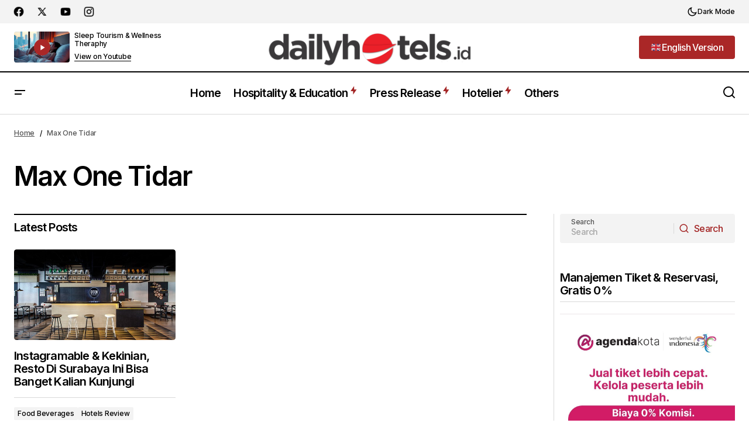

--- FILE ---
content_type: text/html; charset=UTF-8
request_url: https://dailyhotels.id/tag/max-one-tidar/
body_size: 31781
content:
<!doctype html>
<html lang="en-US">
<head>
	<meta charset="UTF-8" />
	<meta name="viewport" content="width=device-width, initial-scale=1" />
	<link rel="profile" href="https://gmpg.org/xfn/11" />

	<meta name='robots' content='index, follow, max-image-preview:large, max-snippet:-1, max-video-preview:-1' />

	<!-- This site is optimized with the Yoast SEO Premium plugin v24.8 (Yoast SEO v26.5) - https://yoast.com/wordpress/plugins/seo/ -->
	<title>Max One Tidar Archives - Indonesia Ecosystem &amp; Hospitality Media</title>
	<link rel="canonical" href="https://dailyhotels.id/tag/max-one-tidar/" />
	<meta property="og:locale" content="en_US" />
	<meta property="og:type" content="article" />
	<meta property="og:title" content="Max One Tidar Archives" />
	<meta property="og:url" content="https://dailyhotels.id/tag/max-one-tidar/" />
	<meta property="og:site_name" content="Indonesia Ecosystem &amp; Hospitality Media" />
	<meta property="og:image" content="https://dailyhotels.id/wp-content/uploads/2025/01/team-Dailyhotels-Agendakota-e1736402708504.jpeg" />
	<meta property="og:image:width" content="1000" />
	<meta property="og:image:height" content="630" />
	<meta property="og:image:type" content="image/jpeg" />
	<meta name="twitter:card" content="summary_large_image" />
	<meta name="twitter:site" content="@dailyhotelsid" />
	<script type="application/ld+json" class="yoast-schema-graph">{"@context":"https://schema.org","@graph":[{"@type":"CollectionPage","@id":"https://dailyhotels.id/tag/max-one-tidar/","url":"https://dailyhotels.id/tag/max-one-tidar/","name":"Max One Tidar Archives - Indonesia Ecosystem &amp; Hospitality Media","isPartOf":{"@id":"https://dailyhotels.id/#website"},"primaryImageOfPage":{"@id":"https://dailyhotels.id/tag/max-one-tidar/#primaryimage"},"image":{"@id":"https://dailyhotels.id/tag/max-one-tidar/#primaryimage"},"thumbnailUrl":"https://dailyhotels.id/wp-content/uploads/2022/06/coffee-bar.jpg","breadcrumb":{"@id":"https://dailyhotels.id/tag/max-one-tidar/#breadcrumb"},"inLanguage":"en-US"},{"@type":"ImageObject","inLanguage":"en-US","@id":"https://dailyhotels.id/tag/max-one-tidar/#primaryimage","url":"https://dailyhotels.id/wp-content/uploads/2022/06/coffee-bar.jpg","contentUrl":"https://dailyhotels.id/wp-content/uploads/2022/06/coffee-bar.jpg","width":550,"height":358},{"@type":"BreadcrumbList","@id":"https://dailyhotels.id/tag/max-one-tidar/#breadcrumb","itemListElement":[{"@type":"ListItem","position":1,"name":"Home","item":"https://dailyhotels.id/"},{"@type":"ListItem","position":2,"name":"Max One Tidar"}]},{"@type":"WebSite","@id":"https://dailyhotels.id/#website","url":"https://dailyhotels.id/","name":"Dailyhotels Indonesia","description":"Indonesia Ecosystem &amp; Hospitality Media","publisher":{"@id":"https://dailyhotels.id/#organization"},"alternateName":"dailyhotels","potentialAction":[{"@type":"SearchAction","target":{"@type":"EntryPoint","urlTemplate":"https://dailyhotels.id/?s={search_term_string}"},"query-input":{"@type":"PropertyValueSpecification","valueRequired":true,"valueName":"search_term_string"}}],"inLanguage":"en-US"},{"@type":"Organization","@id":"https://dailyhotels.id/#organization","name":"Dailyhotels.id","alternateName":"dailyhotels","url":"https://dailyhotels.id/","logo":{"@type":"ImageObject","inLanguage":"en-US","@id":"https://dailyhotels.id/#/schema/logo/image/","url":"https://dailyhotels.id/wp-content/uploads/2025/04/logo-dailyhotels-small.webp","contentUrl":"https://dailyhotels.id/wp-content/uploads/2025/04/logo-dailyhotels-small.webp","width":320,"height":68,"caption":"Dailyhotels.id"},"image":{"@id":"https://dailyhotels.id/#/schema/logo/image/"},"sameAs":["https://facebook.com/dailyhotels.id","https://x.com/dailyhotelsid"],"email":"halo@dailyhotels.id","telephone":"+628113100311","legalName":"PT. Cipta Wisata Medika","foundingDate":"2017-12-23","numberOfEmployees":{"@type":"QuantitativeValue","minValue":"1","maxValue":"10"}}]}</script>
	<!-- / Yoast SEO Premium plugin. -->


<link rel='dns-prefetch' href='//www.googletagmanager.com' />
<link rel='dns-prefetch' href='//fonts.googleapis.com' />
<link rel='dns-prefetch' href='//pagead2.googlesyndication.com' />
<link rel='dns-prefetch' href='//fundingchoicesmessages.google.com' />
<link href='https://fonts.gstatic.com' crossorigin rel='preconnect' />
<link rel="alternate" type="application/rss+xml" title="Indonesia Ecosystem &amp; Hospitality Media &raquo; Feed" href="https://dailyhotels.id/feed/" />
<link rel="alternate" type="application/rss+xml" title="Indonesia Ecosystem &amp; Hospitality Media &raquo; Comments Feed" href="https://dailyhotels.id/comments/feed/" />
<link rel="alternate" type="application/rss+xml" title="Indonesia Ecosystem &amp; Hospitality Media &raquo; Max One Tidar Tag Feed" href="https://dailyhotels.id/tag/max-one-tidar/feed/" />
<style id='wp-img-auto-sizes-contain-inline-css'>
img:is([sizes=auto i],[sizes^="auto," i]){contain-intrinsic-size:3000px 1500px}
/*# sourceURL=wp-img-auto-sizes-contain-inline-css */
</style>
<style id='wp-emoji-styles-inline-css'>

	img.wp-smiley, img.emoji {
		display: inline !important;
		border: none !important;
		box-shadow: none !important;
		height: 1em !important;
		width: 1em !important;
		margin: 0 0.07em !important;
		vertical-align: -0.1em !important;
		background: none !important;
		padding: 0 !important;
	}
/*# sourceURL=wp-emoji-styles-inline-css */
</style>
<link rel='stylesheet' id='wp-block-library-css' href='https://dailyhotels.id/wp-includes/css/dist/block-library/style.min.css?ver=6.9' media='all' />
<style id='classic-theme-styles-inline-css'>
/*! This file is auto-generated */
.wp-block-button__link{color:#fff;background-color:#32373c;border-radius:9999px;box-shadow:none;text-decoration:none;padding:calc(.667em + 2px) calc(1.333em + 2px);font-size:1.125em}.wp-block-file__button{background:#32373c;color:#fff;text-decoration:none}
/*# sourceURL=/wp-includes/css/classic-themes.min.css */
</style>
<style id='global-styles-inline-css'>
:root{--wp--preset--aspect-ratio--square: 1;--wp--preset--aspect-ratio--4-3: 4/3;--wp--preset--aspect-ratio--3-4: 3/4;--wp--preset--aspect-ratio--3-2: 3/2;--wp--preset--aspect-ratio--2-3: 2/3;--wp--preset--aspect-ratio--16-9: 16/9;--wp--preset--aspect-ratio--9-16: 9/16;--wp--preset--color--black: #000000;--wp--preset--color--cyan-bluish-gray: #abb8c3;--wp--preset--color--white: #FFFFFF;--wp--preset--color--pale-pink: #f78da7;--wp--preset--color--vivid-red: #cf2e2e;--wp--preset--color--luminous-vivid-orange: #ff6900;--wp--preset--color--luminous-vivid-amber: #fcb900;--wp--preset--color--light-green-cyan: #7bdcb5;--wp--preset--color--vivid-green-cyan: #00d084;--wp--preset--color--pale-cyan-blue: #8ed1fc;--wp--preset--color--vivid-cyan-blue: #0693e3;--wp--preset--color--vivid-purple: #9b51e0;--wp--preset--color--blue: #59BACC;--wp--preset--color--green: #58AD69;--wp--preset--color--orange: #FFBC49;--wp--preset--color--red: #e32c26;--wp--preset--color--gray-50: #f8f9fa;--wp--preset--color--gray-100: #f8f9fb;--wp--preset--color--gray-200: #E0E0E0;--wp--preset--color--primary: #000000;--wp--preset--color--secondary: #525252;--wp--preset--color--layout: #F3F3F3;--wp--preset--color--border: #D9D9D9;--wp--preset--gradient--vivid-cyan-blue-to-vivid-purple: linear-gradient(135deg,rgb(6,147,227) 0%,rgb(155,81,224) 100%);--wp--preset--gradient--light-green-cyan-to-vivid-green-cyan: linear-gradient(135deg,rgb(122,220,180) 0%,rgb(0,208,130) 100%);--wp--preset--gradient--luminous-vivid-amber-to-luminous-vivid-orange: linear-gradient(135deg,rgb(252,185,0) 0%,rgb(255,105,0) 100%);--wp--preset--gradient--luminous-vivid-orange-to-vivid-red: linear-gradient(135deg,rgb(255,105,0) 0%,rgb(207,46,46) 100%);--wp--preset--gradient--very-light-gray-to-cyan-bluish-gray: linear-gradient(135deg,rgb(238,238,238) 0%,rgb(169,184,195) 100%);--wp--preset--gradient--cool-to-warm-spectrum: linear-gradient(135deg,rgb(74,234,220) 0%,rgb(151,120,209) 20%,rgb(207,42,186) 40%,rgb(238,44,130) 60%,rgb(251,105,98) 80%,rgb(254,248,76) 100%);--wp--preset--gradient--blush-light-purple: linear-gradient(135deg,rgb(255,206,236) 0%,rgb(152,150,240) 100%);--wp--preset--gradient--blush-bordeaux: linear-gradient(135deg,rgb(254,205,165) 0%,rgb(254,45,45) 50%,rgb(107,0,62) 100%);--wp--preset--gradient--luminous-dusk: linear-gradient(135deg,rgb(255,203,112) 0%,rgb(199,81,192) 50%,rgb(65,88,208) 100%);--wp--preset--gradient--pale-ocean: linear-gradient(135deg,rgb(255,245,203) 0%,rgb(182,227,212) 50%,rgb(51,167,181) 100%);--wp--preset--gradient--electric-grass: linear-gradient(135deg,rgb(202,248,128) 0%,rgb(113,206,126) 100%);--wp--preset--gradient--midnight: linear-gradient(135deg,rgb(2,3,129) 0%,rgb(40,116,252) 100%);--wp--preset--font-size--small: 13px;--wp--preset--font-size--medium: 20px;--wp--preset--font-size--large: 36px;--wp--preset--font-size--x-large: 42px;--wp--preset--spacing--20: 0.44rem;--wp--preset--spacing--30: 0.67rem;--wp--preset--spacing--40: 1rem;--wp--preset--spacing--50: 1.5rem;--wp--preset--spacing--60: 2.25rem;--wp--preset--spacing--70: 3.38rem;--wp--preset--spacing--80: 5.06rem;--wp--preset--shadow--natural: 6px 6px 9px rgba(0, 0, 0, 0.2);--wp--preset--shadow--deep: 12px 12px 50px rgba(0, 0, 0, 0.4);--wp--preset--shadow--sharp: 6px 6px 0px rgba(0, 0, 0, 0.2);--wp--preset--shadow--outlined: 6px 6px 0px -3px rgb(255, 255, 255), 6px 6px rgb(0, 0, 0);--wp--preset--shadow--crisp: 6px 6px 0px rgb(0, 0, 0);}:root :where(.is-layout-flow) > :first-child{margin-block-start: 0;}:root :where(.is-layout-flow) > :last-child{margin-block-end: 0;}:root :where(.is-layout-flow) > *{margin-block-start: 24px;margin-block-end: 0;}:root :where(.is-layout-constrained) > :first-child{margin-block-start: 0;}:root :where(.is-layout-constrained) > :last-child{margin-block-end: 0;}:root :where(.is-layout-constrained) > *{margin-block-start: 24px;margin-block-end: 0;}:root :where(.is-layout-flex){gap: 24px;}:root :where(.is-layout-grid){gap: 24px;}body .is-layout-flex{display: flex;}.is-layout-flex{flex-wrap: wrap;align-items: center;}.is-layout-flex > :is(*, div){margin: 0;}body .is-layout-grid{display: grid;}.is-layout-grid > :is(*, div){margin: 0;}.has-black-color{color: var(--wp--preset--color--black) !important;}.has-cyan-bluish-gray-color{color: var(--wp--preset--color--cyan-bluish-gray) !important;}.has-white-color{color: var(--wp--preset--color--white) !important;}.has-pale-pink-color{color: var(--wp--preset--color--pale-pink) !important;}.has-vivid-red-color{color: var(--wp--preset--color--vivid-red) !important;}.has-luminous-vivid-orange-color{color: var(--wp--preset--color--luminous-vivid-orange) !important;}.has-luminous-vivid-amber-color{color: var(--wp--preset--color--luminous-vivid-amber) !important;}.has-light-green-cyan-color{color: var(--wp--preset--color--light-green-cyan) !important;}.has-vivid-green-cyan-color{color: var(--wp--preset--color--vivid-green-cyan) !important;}.has-pale-cyan-blue-color{color: var(--wp--preset--color--pale-cyan-blue) !important;}.has-vivid-cyan-blue-color{color: var(--wp--preset--color--vivid-cyan-blue) !important;}.has-vivid-purple-color{color: var(--wp--preset--color--vivid-purple) !important;}.has-blue-color{color: var(--wp--preset--color--blue) !important;}.has-green-color{color: var(--wp--preset--color--green) !important;}.has-orange-color{color: var(--wp--preset--color--orange) !important;}.has-red-color{color: var(--wp--preset--color--red) !important;}.has-gray-50-color{color: var(--wp--preset--color--gray-50) !important;}.has-gray-100-color{color: var(--wp--preset--color--gray-100) !important;}.has-gray-200-color{color: var(--wp--preset--color--gray-200) !important;}.has-primary-color{color: var(--wp--preset--color--primary) !important;}.has-secondary-color{color: var(--wp--preset--color--secondary) !important;}.has-layout-color{color: var(--wp--preset--color--layout) !important;}.has-border-color{color: var(--wp--preset--color--border) !important;}.has-black-background-color{background-color: var(--wp--preset--color--black) !important;}.has-cyan-bluish-gray-background-color{background-color: var(--wp--preset--color--cyan-bluish-gray) !important;}.has-white-background-color{background-color: var(--wp--preset--color--white) !important;}.has-pale-pink-background-color{background-color: var(--wp--preset--color--pale-pink) !important;}.has-vivid-red-background-color{background-color: var(--wp--preset--color--vivid-red) !important;}.has-luminous-vivid-orange-background-color{background-color: var(--wp--preset--color--luminous-vivid-orange) !important;}.has-luminous-vivid-amber-background-color{background-color: var(--wp--preset--color--luminous-vivid-amber) !important;}.has-light-green-cyan-background-color{background-color: var(--wp--preset--color--light-green-cyan) !important;}.has-vivid-green-cyan-background-color{background-color: var(--wp--preset--color--vivid-green-cyan) !important;}.has-pale-cyan-blue-background-color{background-color: var(--wp--preset--color--pale-cyan-blue) !important;}.has-vivid-cyan-blue-background-color{background-color: var(--wp--preset--color--vivid-cyan-blue) !important;}.has-vivid-purple-background-color{background-color: var(--wp--preset--color--vivid-purple) !important;}.has-blue-background-color{background-color: var(--wp--preset--color--blue) !important;}.has-green-background-color{background-color: var(--wp--preset--color--green) !important;}.has-orange-background-color{background-color: var(--wp--preset--color--orange) !important;}.has-red-background-color{background-color: var(--wp--preset--color--red) !important;}.has-gray-50-background-color{background-color: var(--wp--preset--color--gray-50) !important;}.has-gray-100-background-color{background-color: var(--wp--preset--color--gray-100) !important;}.has-gray-200-background-color{background-color: var(--wp--preset--color--gray-200) !important;}.has-primary-background-color{background-color: var(--wp--preset--color--primary) !important;}.has-secondary-background-color{background-color: var(--wp--preset--color--secondary) !important;}.has-layout-background-color{background-color: var(--wp--preset--color--layout) !important;}.has-border-background-color{background-color: var(--wp--preset--color--border) !important;}.has-black-border-color{border-color: var(--wp--preset--color--black) !important;}.has-cyan-bluish-gray-border-color{border-color: var(--wp--preset--color--cyan-bluish-gray) !important;}.has-white-border-color{border-color: var(--wp--preset--color--white) !important;}.has-pale-pink-border-color{border-color: var(--wp--preset--color--pale-pink) !important;}.has-vivid-red-border-color{border-color: var(--wp--preset--color--vivid-red) !important;}.has-luminous-vivid-orange-border-color{border-color: var(--wp--preset--color--luminous-vivid-orange) !important;}.has-luminous-vivid-amber-border-color{border-color: var(--wp--preset--color--luminous-vivid-amber) !important;}.has-light-green-cyan-border-color{border-color: var(--wp--preset--color--light-green-cyan) !important;}.has-vivid-green-cyan-border-color{border-color: var(--wp--preset--color--vivid-green-cyan) !important;}.has-pale-cyan-blue-border-color{border-color: var(--wp--preset--color--pale-cyan-blue) !important;}.has-vivid-cyan-blue-border-color{border-color: var(--wp--preset--color--vivid-cyan-blue) !important;}.has-vivid-purple-border-color{border-color: var(--wp--preset--color--vivid-purple) !important;}.has-blue-border-color{border-color: var(--wp--preset--color--blue) !important;}.has-green-border-color{border-color: var(--wp--preset--color--green) !important;}.has-orange-border-color{border-color: var(--wp--preset--color--orange) !important;}.has-red-border-color{border-color: var(--wp--preset--color--red) !important;}.has-gray-50-border-color{border-color: var(--wp--preset--color--gray-50) !important;}.has-gray-100-border-color{border-color: var(--wp--preset--color--gray-100) !important;}.has-gray-200-border-color{border-color: var(--wp--preset--color--gray-200) !important;}.has-primary-border-color{border-color: var(--wp--preset--color--primary) !important;}.has-secondary-border-color{border-color: var(--wp--preset--color--secondary) !important;}.has-layout-border-color{border-color: var(--wp--preset--color--layout) !important;}.has-border-border-color{border-color: var(--wp--preset--color--border) !important;}.has-vivid-cyan-blue-to-vivid-purple-gradient-background{background: var(--wp--preset--gradient--vivid-cyan-blue-to-vivid-purple) !important;}.has-light-green-cyan-to-vivid-green-cyan-gradient-background{background: var(--wp--preset--gradient--light-green-cyan-to-vivid-green-cyan) !important;}.has-luminous-vivid-amber-to-luminous-vivid-orange-gradient-background{background: var(--wp--preset--gradient--luminous-vivid-amber-to-luminous-vivid-orange) !important;}.has-luminous-vivid-orange-to-vivid-red-gradient-background{background: var(--wp--preset--gradient--luminous-vivid-orange-to-vivid-red) !important;}.has-very-light-gray-to-cyan-bluish-gray-gradient-background{background: var(--wp--preset--gradient--very-light-gray-to-cyan-bluish-gray) !important;}.has-cool-to-warm-spectrum-gradient-background{background: var(--wp--preset--gradient--cool-to-warm-spectrum) !important;}.has-blush-light-purple-gradient-background{background: var(--wp--preset--gradient--blush-light-purple) !important;}.has-blush-bordeaux-gradient-background{background: var(--wp--preset--gradient--blush-bordeaux) !important;}.has-luminous-dusk-gradient-background{background: var(--wp--preset--gradient--luminous-dusk) !important;}.has-pale-ocean-gradient-background{background: var(--wp--preset--gradient--pale-ocean) !important;}.has-electric-grass-gradient-background{background: var(--wp--preset--gradient--electric-grass) !important;}.has-midnight-gradient-background{background: var(--wp--preset--gradient--midnight) !important;}.has-small-font-size{font-size: var(--wp--preset--font-size--small) !important;}.has-medium-font-size{font-size: var(--wp--preset--font-size--medium) !important;}.has-large-font-size{font-size: var(--wp--preset--font-size--large) !important;}.has-x-large-font-size{font-size: var(--wp--preset--font-size--x-large) !important;}
:root :where(.wp-block-pullquote){font-size: 1.5em;line-height: 1.6;}
/*# sourceURL=global-styles-inline-css */
</style>
<style id='cs-elementor-editor-inline-css'>
:root {  --cs-desktop-container: 1448px; --cs-laptop-container: 1200px; --cs-tablet-container: 992px; --cs-mobile-container: 576px; }
/*# sourceURL=cs-elementor-editor-inline-css */
</style>
<link rel='stylesheet' id='csco-styles-css' href='https://dailyhotels.id/wp-content/themes/maag/style.css?ver=1.0.7' media='all' />
<style id='csco-styles-inline-css'>

:root {
	/* Base Font */
	--cs-font-base-family: Inter;
	--cs-font-base-size: 1rem;
	--cs-font-base-weight: 400;
	--cs-font-base-style: normal;
	--cs-font-base-letter-spacing: normal;
	--cs-font-base-line-height: 1.5;

	/* Primary Font */
	--cs-font-primary-family: Inter;
	--cs-font-primary-size: 1rem;
	--cs-font-primary-weight: 500;
	--cs-font-primary-style: normal;
	--cs-font-primary-letter-spacing: -0.04em;
	--cs-font-primary-text-transform: none;
	--cs-font-primary-line-height: 1.4;

	/* Secondary Font */
	--cs-font-secondary-family: Inter;
	--cs-font-secondary-size: 0.75rem;
	--cs-font-secondary-weight: 500;
	--cs-font-secondary-style: normal;
	--cs-font-secondary-letter-spacing: -0.02em;
	--cs-font-secondary-text-transform: none;
	--cs-font-secondary-line-height: 1.2;

	/* Section Headings Font */
	--cs-font-section-headings-family: Inter;
	--cs-font-section-headings-size: 1.25rem;
	--cs-font-section-headings-weight: 600;
	--cs-font-section-headings-style: normal;
	--cs-font-section-headings-letter-spacing: -0.04em;
	--cs-font-section-headings-text-transform: none;
	--cs-font-section-headings-line-height: 1.1;

	/* Post Title Font Size */
	--cs-font-post-title-family: Inter;
	--cs-font-post-title-weight: 600;
	--cs-font-post-title-size: 2.875rem;
	--cs-font-post-title-letter-spacing: -0.04em;
	--cs-font-post-title-text-transform: none;
	--cs-font-post-title-line-height: 1.1;

	/* Post Subbtitle */
	--cs-font-post-subtitle-family: Inter;
	--cs-font-post-subtitle-weight: 500;
	--cs-font-post-subtitle-size: 1rem;
	--cs-font-post-subtitle-letter-spacing: -0.04em;
	--cs-font-post-subtitle-line-height: 1.4;

	/* Post Category Font */
	--cs-font-category-family: Inter;
	--cs-font-category-size: 0.75rem;
	--cs-font-category-weight: 500;
	--cs-font-category-style: normal;
	--cs-font-category-letter-spacing: -0.02em;
	--cs-font-category-text-transform: none;
	--cs-font-category-line-height: 1.2;

	/* Post Meta Font */
	--cs-font-post-meta-family: Inter;
	--cs-font-post-meta-size: 0.75rem;
	--cs-font-post-meta-weight: 500;
	--cs-font-post-meta-style: normal;
	--cs-font-post-meta-letter-spacing: -0.02em;
	--cs-font-post-meta-text-transform: none;
	--cs-font-post-meta-line-height: 1.2;

	/* Post Content */
	--cs-font-post-content-family: Inter;
	--cs-font-post-content-weight: 400;
	--cs-font-post-content-size: 1.25rem;
	--cs-font-post-content-letter-spacing: normal;
	--cs-font-post-content-line-height: 1.8;

	/* Input Font */
	--cs-font-input-family: Inter;
	--cs-font-input-size: 0.875rem;
	--cs-font-input-weight: 500;
	--cs-font-input-style: normal;
	--cs-font-input-line-height: 1.4;
	--cs-font-input-letter-spacing: -0.04em;
	--cs-font-input-text-transform: none;

	/* Entry Title Font Size */
	--cs-font-entry-title-family: Inter;
	--cs-font-entry-title-weight: 600;
	--cs-font-entry-title-style: normal;
	--cs-font-entry-title-letter-spacing: -0.04em;
	--cs-font-entry-title-line-height: 1.1;
	--cs-font-entry-title-text-transform: none;

	/* Entry Excerpt */
	--cs-font-entry-excerpt-family: Inter;
	--cs-font-entry-excerpt-weight: 500;
	--cs-font-entry-excerpt-size: 1rem;
	--cs-font-entry-excerpt-letter-spacing: -0.04em;
	--cs-font-entry-excerpt-line-height: 1.4;

	/* Logos --------------- */

	/* Main Logo */
	--cs-font-main-logo-family: Inter;
	--cs-font-main-logo-size: 1.375rem;
	--cs-font-main-logo-weight: 700;
	--cs-font-main-logo-style: normal;
	--cs-font-main-logo-letter-spacing: -0.02em;
	--cs-font-main-logo-text-transform: none;

	/* Mobile Logo */
	--cs-font-mobile-logo-family: Inter;
	--cs-font-mobile-logo-size: 1.375rem;
	--cs-font-mobile-logo-weight: 700;
	--cs-font-mobile-logo-style: normal;
	--cs-font-mobile-logo-letter-spacing: -0.02em;
	--cs-font-mobile-logo-text-transform: none;

	/* Footer Logo */
	--cs-font-footer-logo-family: Inter;
	--cs-font-footer-logo-size: 1.375rem;
	--cs-font-footer-logo-weight: 700;
	--cs-font-footer-logo-style: normal;
	--cs-font-footer-logo-letter-spacing: -0.02em;
	--cs-font-footer-logo-text-transform: none;

	/* Headings --------------- */

	/* Headings */
	--cs-font-headings-family: Inter;
	--cs-font-headings-weight: 600;
	--cs-font-headings-style: normal;
	--cs-font-headings-line-height: 1.1;
	--cs-font-headings-letter-spacing: -0.04em;
	--cs-font-headings-text-transform: none;

	/* Menu Font --------------- */

	/* Menu */
	/* Used for main top level menu elements. */
	--cs-font-menu-family: Inter;
	--cs-font-menu-size: 1.2rem;
	--cs-font-menu-weight: 600;
	--cs-font-menu-style: normal;
	--cs-font-menu-letter-spacing: -0.04em;
	--cs-font-menu-text-transform: none;
	--cs-font-menu-line-height: 1.1;

	/* Submenu Font */
	/* Used for submenu elements. */
	--cs-font-submenu-family: Inter;
	--cs-font-submenu-size: 0.4rem;
	--cs-font-submenu-weight: 500;
	--cs-font-submenu-style: normal;
	--cs-font-submenu-letter-spacing: -0.04em;
	--cs-font-submenu-text-transform: none;
	--cs-font-submenu-line-height: 1.4;

	/* Footer Menu */
	--cs-font-footer-menu-family: Inter;
	--cs-font-footer-menu-size: 1.25rem;
	--cs-font-footer-menu-weight: 600;
	--cs-font-footer-menu-style: normal;
	--cs-font-footer-menu-letter-spacing: -0.04em;
	--cs-font-footer-menu-text-transform: none;
	--cs-font-footer-menu-line-height: 1.1;

	/* Footer Submenu Font */
	--cs-font-footer-submenu-family: Inter;
	--cs-font-footer-submenu-size: 1rem;
	--cs-font-footer-submenu-weight: 500;
	--cs-font-footer-submenu-style: normal;
	--cs-font-footer-submenu-letter-spacing: -0.04em;
	--cs-font-footer-submenu-text-transform: none;
	--cs-font-footer-submenu-line-height: 1.2;

	/* Bottombar Menu Font */
	--cs-font-bottombar-menu-family: Inter;
	--cs-font-bottombar-menu-size: 1rem;
	--cs-font-bottombar-menu-weight: 500;
	--cs-font-bottombar-menu-style: normal;
	--cs-font-bottombar-menu-letter-spacing: -0.04em;
	--cs-font-bottombar-menu-text-transform: none;
	--cs-font-bottombar-menu-line-height: 1.2;
}

/*# sourceURL=csco-styles-inline-css */
</style>
<link rel='stylesheet' id='9a2c29105ff3cca66f30f4b7e74a5f1d-css' href='https://fonts.googleapis.com/css?family=Inter%3A400%2C400i%2C700%2C700i%2C500%2C600%2C500i%2C800%2C800i&#038;subset=latin%2Clatin-ext%2Ccyrillic%2Ccyrillic-ext%2Cvietnamese&#038;display=swap&#038;ver=1.0.7' media='all' />
<style id='cs-customizer-output-styles-inline-css'>
:root{--cs-light-site-background:#FFFFFF;--cs-dark-site-background:#161616;--cs-light-header-background:#FFFFFF;--cs-dark-header-background:#161616;--cs-light-header-submenu-background:#FFFFFF;--cs-dark-header-submenu-background:#161616;--cs-light-header-topbar-background:#F3F3F3;--cs-dark-header-topbar-background:#232323;--cs-light-footer-background:#FFFFFF;--cs-dark-footer-background:#161616;--cs-light-offcanvas-background:#FFFFFF;--cs-dark-offcanvas-background:#161616;--cs-light-layout-background:#F3F3F3;--cs-dark-layout-background:#232323;--cs-light-primary-color:#000000;--cs-dark-primary-color:#FFFFFF;--cs-light-secondary-color:#525252;--cs-dark-secondary-color:#CDCDCD;--cs-light-accent-color:#a32525;--cs-dark-accent-color:#ffffff;--cs-light-button-background:#aa2727;--cs-dark-button-background:#3e3e3e;--cs-light-button-color:#FFFFFF;--cs-dark-button-color:#FFFFFF;--cs-light-button-hover-background:#70d628;--cs-dark-button-hover-background:#3e3e3e;--cs-light-button-hover-color:#FFFFFF;--cs-dark-button-hover-color:#FFFFFF;--cs-light-border-color:#D9D9D9;--cs-dark-border-color:#343434;--cs-light-overlay-background:#161616;--cs-dark-overlay-background:#161616;--cs-layout-elements-border-radius:4px;--cs-thumbnail-border-radius:4px;--cs-tag-border-radius:2px;--cs-input-border-radius:4px;--cs-button-border-radius:4px;--cs-heading-1-font-size:2.875rem;--cs-heading-2-font-size:2.25rem;--cs-heading-3-font-size:2rem;--cs-heading-4-font-size:1.5rem;--cs-heading-5-font-size:1.25rem;--cs-heading-6-font-size:1rem;--cs-header-initial-height:71px;--cs-header-height:71px;--cs-header-topbar-height:102px;--cs-header-border-width:1px;}:root, [data-scheme="light"]{--cs-light-overlay-background-rgb:22,22,22;}:root, [data-scheme="dark"]{--cs-dark-overlay-background-rgb:22,22,22;}.cs-header-bottombar{--cs-header-bottombar-alignment:flex-start;}.cs-posts-area__home.cs-posts-area__grid{--cs-posts-area-grid-columns:3;--cs-posts-area-grid-column-gap:24px;}.cs-posts-area__home{--cs-posts-area-grid-row-gap:40px;--cs-entry-title-font-size:1.25rem;}.cs-posts-area__archive.cs-posts-area__grid{--cs-posts-area-grid-columns:3;--cs-posts-area-grid-column-gap:24px;}.cs-posts-area__archive{--cs-posts-area-grid-row-gap:48px;--cs-entry-title-font-size:1.25rem;}.cs-posts-area__read-next{--cs-entry-title-font-size:1.25rem;}.cs-search__post-area{--cs-entry-title-font-size:1.25rem;}.cs-burger-menu__post-area{--cs-entry-title-font-size:1.25rem;}.woocommerce-loop-product__title{--cs-entry-title-font-size:1.25rem;}.wc-block-grid__product-title{--cs-entry-title-font-size:1.25rem;}.cs-banner-archive-inside{--cs-banner-width:970px;--cs-banner-label-alignment:left;}.cs-banner-archive-after{--cs-banner-width:970px;--cs-banner-label-alignment:left;}.cs-banner-post-inner{--cs-banner-width:970px;--cs-banner-label-alignment:left;}.cs-banner-post-after{--cs-banner-width:970px;--cs-banner-label-alignment:left;}@media (max-width: 1199.98px){.cs-posts-area__home.cs-posts-area__grid{--cs-posts-area-grid-columns:2;--cs-posts-area-grid-column-gap:24px;}.cs-posts-area__home{--cs-posts-area-grid-row-gap:48px;--cs-entry-title-font-size:1.25rem;}.cs-posts-area__archive.cs-posts-area__grid{--cs-posts-area-grid-columns:2;--cs-posts-area-grid-column-gap:24px;}.cs-posts-area__archive{--cs-posts-area-grid-row-gap:48px;--cs-entry-title-font-size:1.25rem;}.cs-posts-area__read-next{--cs-entry-title-font-size:1.25rem;}.cs-search__post-area{--cs-entry-title-font-size:1.25rem;}.cs-burger-menu__post-area{--cs-entry-title-font-size:1.25rem;}.woocommerce-loop-product__title{--cs-entry-title-font-size:1.25rem;}.wc-block-grid__product-title{--cs-entry-title-font-size:1.25rem;}.cs-banner-archive-inside{--cs-banner-width:970px;}.cs-banner-archive-after{--cs-banner-width:970px;}.cs-banner-post-inner{--cs-banner-width:970px;}.cs-banner-post-after{--cs-banner-width:970px;}}@media (max-width: 991.98px){.cs-posts-area__home.cs-posts-area__grid{--cs-posts-area-grid-columns:2;--cs-posts-area-grid-column-gap:24px;}.cs-posts-area__home{--cs-posts-area-grid-row-gap:32px;--cs-entry-title-font-size:1.25rem;}.cs-posts-area__archive.cs-posts-area__grid{--cs-posts-area-grid-columns:2;--cs-posts-area-grid-column-gap:24px;}.cs-posts-area__archive{--cs-posts-area-grid-row-gap:32px;--cs-entry-title-font-size:1.25rem;}.cs-posts-area__read-next{--cs-entry-title-font-size:1.25rem;}.cs-search__post-area{--cs-entry-title-font-size:1.25rem;}.cs-burger-menu__post-area{--cs-entry-title-font-size:1.25rem;}.woocommerce-loop-product__title{--cs-entry-title-font-size:1.25rem;}.wc-block-grid__product-title{--cs-entry-title-font-size:1.25rem;}.cs-banner-archive-inside{--cs-banner-width:100%;}.cs-banner-archive-after{--cs-banner-width:100%;}.cs-banner-post-inner{--cs-banner-width:100%;}.cs-banner-post-after{--cs-banner-width:100%;}}@media (max-width: 767.98px){.cs-posts-area__home.cs-posts-area__grid{--cs-posts-area-grid-columns:1;--cs-posts-area-grid-column-gap:24px;}.cs-posts-area__home{--cs-posts-area-grid-row-gap:32px;--cs-entry-title-font-size:1.125rem;}.cs-posts-area__archive.cs-posts-area__grid{--cs-posts-area-grid-columns:1;--cs-posts-area-grid-column-gap:24px;}.cs-posts-area__archive{--cs-posts-area-grid-row-gap:32px;--cs-entry-title-font-size:1.125rem;}.cs-posts-area__read-next{--cs-entry-title-font-size:1.125rem;}.cs-search__post-area{--cs-entry-title-font-size:1.125rem;}.cs-burger-menu__post-area{--cs-entry-title-font-size:1.125rem;}.woocommerce-loop-product__title{--cs-entry-title-font-size:1.125rem;}.wc-block-grid__product-title{--cs-entry-title-font-size:1.125rem;}.cs-banner-archive-inside{--cs-banner-width:100%;}.cs-banner-archive-after{--cs-banner-width:100%;}.cs-banner-post-inner{--cs-banner-width:100%;}.cs-banner-post-after{--cs-banner-width:100%;}}
/*# sourceURL=cs-customizer-output-styles-inline-css */
</style>

<!-- Google tag (gtag.js) snippet added by Site Kit -->
<!-- Google Analytics snippet added by Site Kit -->
<script src="https://www.googletagmanager.com/gtag/js?id=GT-NMLLH5Q" id="google_gtagjs-js" async></script>
<script id="google_gtagjs-js-after">
window.dataLayer = window.dataLayer || [];function gtag(){dataLayer.push(arguments);}
gtag("set","linker",{"domains":["dailyhotels.id"]});
gtag("js", new Date());
gtag("set", "developer_id.dZTNiMT", true);
gtag("config", "GT-NMLLH5Q");
//# sourceURL=google_gtagjs-js-after
</script>
<link rel="https://api.w.org/" href="https://dailyhotels.id/wp-json/" /><link rel="alternate" title="JSON" type="application/json" href="https://dailyhotels.id/wp-json/wp/v2/tags/2450" /><link rel="EditURI" type="application/rsd+xml" title="RSD" href="https://dailyhotels.id/xmlrpc.php?rsd" />
<meta name="generator" content="WordPress 6.9" />
<meta name="generator" content="Site Kit by Google 1.167.0" />
<!-- Google AdSense meta tags added by Site Kit -->
<meta name="google-adsense-platform-account" content="ca-host-pub-2644536267352236">
<meta name="google-adsense-platform-domain" content="sitekit.withgoogle.com">
<!-- End Google AdSense meta tags added by Site Kit -->
<meta name="generator" content="Elementor 3.33.4; features: additional_custom_breakpoints; settings: css_print_method-external, google_font-enabled, font_display-auto">
			<style>
				.e-con.e-parent:nth-of-type(n+4):not(.e-lazyloaded):not(.e-no-lazyload),
				.e-con.e-parent:nth-of-type(n+4):not(.e-lazyloaded):not(.e-no-lazyload) * {
					background-image: none !important;
				}
				@media screen and (max-height: 1024px) {
					.e-con.e-parent:nth-of-type(n+3):not(.e-lazyloaded):not(.e-no-lazyload),
					.e-con.e-parent:nth-of-type(n+3):not(.e-lazyloaded):not(.e-no-lazyload) * {
						background-image: none !important;
					}
				}
				@media screen and (max-height: 640px) {
					.e-con.e-parent:nth-of-type(n+2):not(.e-lazyloaded):not(.e-no-lazyload),
					.e-con.e-parent:nth-of-type(n+2):not(.e-lazyloaded):not(.e-no-lazyload) * {
						background-image: none !important;
					}
				}
			</style>
			
<!-- Google Tag Manager snippet added by Site Kit -->
<script>
			( function( w, d, s, l, i ) {
				w[l] = w[l] || [];
				w[l].push( {'gtm.start': new Date().getTime(), event: 'gtm.js'} );
				var f = d.getElementsByTagName( s )[0],
					j = d.createElement( s ), dl = l != 'dataLayer' ? '&l=' + l : '';
				j.async = true;
				j.src = 'https://www.googletagmanager.com/gtm.js?id=' + i + dl;
				f.parentNode.insertBefore( j, f );
			} )( window, document, 'script', 'dataLayer', 'GTM-NP69KTM' );
			
</script>

<!-- End Google Tag Manager snippet added by Site Kit -->

<!-- Google AdSense snippet added by Site Kit -->
<script async src="https://pagead2.googlesyndication.com/pagead/js/adsbygoogle.js?client=ca-pub-1128260066664522&amp;host=ca-host-pub-2644536267352236" crossorigin="anonymous"></script>

<!-- End Google AdSense snippet added by Site Kit -->

<!-- Google AdSense Ad Blocking Recovery snippet added by Site Kit -->
<script async src="https://fundingchoicesmessages.google.com/i/pub-1128260066664522?ers=1" nonce="R7Zjmu6CIMCdwLjEml-AqA"></script><script nonce="R7Zjmu6CIMCdwLjEml-AqA">(function() {function signalGooglefcPresent() {if (!window.frames['googlefcPresent']) {if (document.body) {const iframe = document.createElement('iframe'); iframe.style = 'width: 0; height: 0; border: none; z-index: -1000; left: -1000px; top: -1000px;'; iframe.style.display = 'none'; iframe.name = 'googlefcPresent'; document.body.appendChild(iframe);} else {setTimeout(signalGooglefcPresent, 0);}}}signalGooglefcPresent();})();</script>
<!-- End Google AdSense Ad Blocking Recovery snippet added by Site Kit -->

<!-- Google AdSense Ad Blocking Recovery Error Protection snippet added by Site Kit -->
<script>(function(){'use strict';function aa(a){var b=0;return function(){return b<a.length?{done:!1,value:a[b++]}:{done:!0}}}var ba="function"==typeof Object.defineProperties?Object.defineProperty:function(a,b,c){if(a==Array.prototype||a==Object.prototype)return a;a[b]=c.value;return a};
function ea(a){a=["object"==typeof globalThis&&globalThis,a,"object"==typeof window&&window,"object"==typeof self&&self,"object"==typeof global&&global];for(var b=0;b<a.length;++b){var c=a[b];if(c&&c.Math==Math)return c}throw Error("Cannot find global object");}var fa=ea(this);function ha(a,b){if(b)a:{var c=fa;a=a.split(".");for(var d=0;d<a.length-1;d++){var e=a[d];if(!(e in c))break a;c=c[e]}a=a[a.length-1];d=c[a];b=b(d);b!=d&&null!=b&&ba(c,a,{configurable:!0,writable:!0,value:b})}}
var ia="function"==typeof Object.create?Object.create:function(a){function b(){}b.prototype=a;return new b},l;if("function"==typeof Object.setPrototypeOf)l=Object.setPrototypeOf;else{var m;a:{var ja={a:!0},ka={};try{ka.__proto__=ja;m=ka.a;break a}catch(a){}m=!1}l=m?function(a,b){a.__proto__=b;if(a.__proto__!==b)throw new TypeError(a+" is not extensible");return a}:null}var la=l;
function n(a,b){a.prototype=ia(b.prototype);a.prototype.constructor=a;if(la)la(a,b);else for(var c in b)if("prototype"!=c)if(Object.defineProperties){var d=Object.getOwnPropertyDescriptor(b,c);d&&Object.defineProperty(a,c,d)}else a[c]=b[c];a.A=b.prototype}function ma(){for(var a=Number(this),b=[],c=a;c<arguments.length;c++)b[c-a]=arguments[c];return b}
var na="function"==typeof Object.assign?Object.assign:function(a,b){for(var c=1;c<arguments.length;c++){var d=arguments[c];if(d)for(var e in d)Object.prototype.hasOwnProperty.call(d,e)&&(a[e]=d[e])}return a};ha("Object.assign",function(a){return a||na});/*

 Copyright The Closure Library Authors.
 SPDX-License-Identifier: Apache-2.0
*/
var p=this||self;function q(a){return a};var t,u;a:{for(var oa=["CLOSURE_FLAGS"],v=p,x=0;x<oa.length;x++)if(v=v[oa[x]],null==v){u=null;break a}u=v}var pa=u&&u[610401301];t=null!=pa?pa:!1;var z,qa=p.navigator;z=qa?qa.userAgentData||null:null;function A(a){return t?z?z.brands.some(function(b){return(b=b.brand)&&-1!=b.indexOf(a)}):!1:!1}function B(a){var b;a:{if(b=p.navigator)if(b=b.userAgent)break a;b=""}return-1!=b.indexOf(a)};function C(){return t?!!z&&0<z.brands.length:!1}function D(){return C()?A("Chromium"):(B("Chrome")||B("CriOS"))&&!(C()?0:B("Edge"))||B("Silk")};var ra=C()?!1:B("Trident")||B("MSIE");!B("Android")||D();D();B("Safari")&&(D()||(C()?0:B("Coast"))||(C()?0:B("Opera"))||(C()?0:B("Edge"))||(C()?A("Microsoft Edge"):B("Edg/"))||C()&&A("Opera"));var sa={},E=null;var ta="undefined"!==typeof Uint8Array,ua=!ra&&"function"===typeof btoa;var F="function"===typeof Symbol&&"symbol"===typeof Symbol()?Symbol():void 0,G=F?function(a,b){a[F]|=b}:function(a,b){void 0!==a.g?a.g|=b:Object.defineProperties(a,{g:{value:b,configurable:!0,writable:!0,enumerable:!1}})};function va(a){var b=H(a);1!==(b&1)&&(Object.isFrozen(a)&&(a=Array.prototype.slice.call(a)),I(a,b|1))}
var H=F?function(a){return a[F]|0}:function(a){return a.g|0},J=F?function(a){return a[F]}:function(a){return a.g},I=F?function(a,b){a[F]=b}:function(a,b){void 0!==a.g?a.g=b:Object.defineProperties(a,{g:{value:b,configurable:!0,writable:!0,enumerable:!1}})};function wa(){var a=[];G(a,1);return a}function xa(a,b){I(b,(a|0)&-99)}function K(a,b){I(b,(a|34)&-73)}function L(a){a=a>>11&1023;return 0===a?536870912:a};var M={};function N(a){return null!==a&&"object"===typeof a&&!Array.isArray(a)&&a.constructor===Object}var O,ya=[];I(ya,39);O=Object.freeze(ya);var P;function Q(a,b){P=b;a=new a(b);P=void 0;return a}
function R(a,b,c){null==a&&(a=P);P=void 0;if(null==a){var d=96;c?(a=[c],d|=512):a=[];b&&(d=d&-2095105|(b&1023)<<11)}else{if(!Array.isArray(a))throw Error();d=H(a);if(d&64)return a;d|=64;if(c&&(d|=512,c!==a[0]))throw Error();a:{c=a;var e=c.length;if(e){var f=e-1,g=c[f];if(N(g)){d|=256;b=(d>>9&1)-1;e=f-b;1024<=e&&(za(c,b,g),e=1023);d=d&-2095105|(e&1023)<<11;break a}}b&&(g=(d>>9&1)-1,b=Math.max(b,e-g),1024<b&&(za(c,g,{}),d|=256,b=1023),d=d&-2095105|(b&1023)<<11)}}I(a,d);return a}
function za(a,b,c){for(var d=1023+b,e=a.length,f=d;f<e;f++){var g=a[f];null!=g&&g!==c&&(c[f-b]=g)}a.length=d+1;a[d]=c};function Aa(a){switch(typeof a){case "number":return isFinite(a)?a:String(a);case "boolean":return a?1:0;case "object":if(a&&!Array.isArray(a)&&ta&&null!=a&&a instanceof Uint8Array){if(ua){for(var b="",c=0,d=a.length-10240;c<d;)b+=String.fromCharCode.apply(null,a.subarray(c,c+=10240));b+=String.fromCharCode.apply(null,c?a.subarray(c):a);a=btoa(b)}else{void 0===b&&(b=0);if(!E){E={};c="ABCDEFGHIJKLMNOPQRSTUVWXYZabcdefghijklmnopqrstuvwxyz0123456789".split("");d=["+/=","+/","-_=","-_.","-_"];for(var e=
0;5>e;e++){var f=c.concat(d[e].split(""));sa[e]=f;for(var g=0;g<f.length;g++){var h=f[g];void 0===E[h]&&(E[h]=g)}}}b=sa[b];c=Array(Math.floor(a.length/3));d=b[64]||"";for(e=f=0;f<a.length-2;f+=3){var k=a[f],w=a[f+1];h=a[f+2];g=b[k>>2];k=b[(k&3)<<4|w>>4];w=b[(w&15)<<2|h>>6];h=b[h&63];c[e++]=g+k+w+h}g=0;h=d;switch(a.length-f){case 2:g=a[f+1],h=b[(g&15)<<2]||d;case 1:a=a[f],c[e]=b[a>>2]+b[(a&3)<<4|g>>4]+h+d}a=c.join("")}return a}}return a};function Ba(a,b,c){a=Array.prototype.slice.call(a);var d=a.length,e=b&256?a[d-1]:void 0;d+=e?-1:0;for(b=b&512?1:0;b<d;b++)a[b]=c(a[b]);if(e){b=a[b]={};for(var f in e)Object.prototype.hasOwnProperty.call(e,f)&&(b[f]=c(e[f]))}return a}function Da(a,b,c,d,e,f){if(null!=a){if(Array.isArray(a))a=e&&0==a.length&&H(a)&1?void 0:f&&H(a)&2?a:Ea(a,b,c,void 0!==d,e,f);else if(N(a)){var g={},h;for(h in a)Object.prototype.hasOwnProperty.call(a,h)&&(g[h]=Da(a[h],b,c,d,e,f));a=g}else a=b(a,d);return a}}
function Ea(a,b,c,d,e,f){var g=d||c?H(a):0;d=d?!!(g&32):void 0;a=Array.prototype.slice.call(a);for(var h=0;h<a.length;h++)a[h]=Da(a[h],b,c,d,e,f);c&&c(g,a);return a}function Fa(a){return a.s===M?a.toJSON():Aa(a)};function Ga(a,b,c){c=void 0===c?K:c;if(null!=a){if(ta&&a instanceof Uint8Array)return b?a:new Uint8Array(a);if(Array.isArray(a)){var d=H(a);if(d&2)return a;if(b&&!(d&64)&&(d&32||0===d))return I(a,d|34),a;a=Ea(a,Ga,d&4?K:c,!0,!1,!0);b=H(a);b&4&&b&2&&Object.freeze(a);return a}a.s===M&&(b=a.h,c=J(b),a=c&2?a:Q(a.constructor,Ha(b,c,!0)));return a}}function Ha(a,b,c){var d=c||b&2?K:xa,e=!!(b&32);a=Ba(a,b,function(f){return Ga(f,e,d)});G(a,32|(c?2:0));return a};function Ia(a,b){a=a.h;return Ja(a,J(a),b)}function Ja(a,b,c,d){if(-1===c)return null;if(c>=L(b)){if(b&256)return a[a.length-1][c]}else{var e=a.length;if(d&&b&256&&(d=a[e-1][c],null!=d))return d;b=c+((b>>9&1)-1);if(b<e)return a[b]}}function Ka(a,b,c,d,e){var f=L(b);if(c>=f||e){e=b;if(b&256)f=a[a.length-1];else{if(null==d)return;f=a[f+((b>>9&1)-1)]={};e|=256}f[c]=d;e&=-1025;e!==b&&I(a,e)}else a[c+((b>>9&1)-1)]=d,b&256&&(d=a[a.length-1],c in d&&delete d[c]),b&1024&&I(a,b&-1025)}
function La(a,b){var c=Ma;var d=void 0===d?!1:d;var e=a.h;var f=J(e),g=Ja(e,f,b,d);var h=!1;if(null==g||"object"!==typeof g||(h=Array.isArray(g))||g.s!==M)if(h){var k=h=H(g);0===k&&(k|=f&32);k|=f&2;k!==h&&I(g,k);c=new c(g)}else c=void 0;else c=g;c!==g&&null!=c&&Ka(e,f,b,c,d);e=c;if(null==e)return e;a=a.h;f=J(a);f&2||(g=e,c=g.h,h=J(c),g=h&2?Q(g.constructor,Ha(c,h,!1)):g,g!==e&&(e=g,Ka(a,f,b,e,d)));return e}function Na(a,b){a=Ia(a,b);return null==a||"string"===typeof a?a:void 0}
function Oa(a,b){a=Ia(a,b);return null!=a?a:0}function S(a,b){a=Na(a,b);return null!=a?a:""};function T(a,b,c){this.h=R(a,b,c)}T.prototype.toJSON=function(){var a=Ea(this.h,Fa,void 0,void 0,!1,!1);return Pa(this,a,!0)};T.prototype.s=M;T.prototype.toString=function(){return Pa(this,this.h,!1).toString()};
function Pa(a,b,c){var d=a.constructor.v,e=L(J(c?a.h:b)),f=!1;if(d){if(!c){b=Array.prototype.slice.call(b);var g;if(b.length&&N(g=b[b.length-1]))for(f=0;f<d.length;f++)if(d[f]>=e){Object.assign(b[b.length-1]={},g);break}f=!0}e=b;c=!c;g=J(a.h);a=L(g);g=(g>>9&1)-1;for(var h,k,w=0;w<d.length;w++)if(k=d[w],k<a){k+=g;var r=e[k];null==r?e[k]=c?O:wa():c&&r!==O&&va(r)}else h||(r=void 0,e.length&&N(r=e[e.length-1])?h=r:e.push(h={})),r=h[k],null==h[k]?h[k]=c?O:wa():c&&r!==O&&va(r)}d=b.length;if(!d)return b;
var Ca;if(N(h=b[d-1])){a:{var y=h;e={};c=!1;for(var ca in y)Object.prototype.hasOwnProperty.call(y,ca)&&(a=y[ca],Array.isArray(a)&&a!=a&&(c=!0),null!=a?e[ca]=a:c=!0);if(c){for(var rb in e){y=e;break a}y=null}}y!=h&&(Ca=!0);d--}for(;0<d;d--){h=b[d-1];if(null!=h)break;var cb=!0}if(!Ca&&!cb)return b;var da;f?da=b:da=Array.prototype.slice.call(b,0,d);b=da;f&&(b.length=d);y&&b.push(y);return b};function Qa(a){return function(b){if(null==b||""==b)b=new a;else{b=JSON.parse(b);if(!Array.isArray(b))throw Error(void 0);G(b,32);b=Q(a,b)}return b}};function Ra(a){this.h=R(a)}n(Ra,T);var Sa=Qa(Ra);var U;function V(a){this.g=a}V.prototype.toString=function(){return this.g+""};var Ta={};function Ua(){return Math.floor(2147483648*Math.random()).toString(36)+Math.abs(Math.floor(2147483648*Math.random())^Date.now()).toString(36)};function Va(a,b){b=String(b);"application/xhtml+xml"===a.contentType&&(b=b.toLowerCase());return a.createElement(b)}function Wa(a){this.g=a||p.document||document}Wa.prototype.appendChild=function(a,b){a.appendChild(b)};/*

 SPDX-License-Identifier: Apache-2.0
*/
function Xa(a,b){a.src=b instanceof V&&b.constructor===V?b.g:"type_error:TrustedResourceUrl";var c,d;(c=(b=null==(d=(c=(a.ownerDocument&&a.ownerDocument.defaultView||window).document).querySelector)?void 0:d.call(c,"script[nonce]"))?b.nonce||b.getAttribute("nonce")||"":"")&&a.setAttribute("nonce",c)};function Ya(a){a=void 0===a?document:a;return a.createElement("script")};function Za(a,b,c,d,e,f){try{var g=a.g,h=Ya(g);h.async=!0;Xa(h,b);g.head.appendChild(h);h.addEventListener("load",function(){e();d&&g.head.removeChild(h)});h.addEventListener("error",function(){0<c?Za(a,b,c-1,d,e,f):(d&&g.head.removeChild(h),f())})}catch(k){f()}};var $a=p.atob("aHR0cHM6Ly93d3cuZ3N0YXRpYy5jb20vaW1hZ2VzL2ljb25zL21hdGVyaWFsL3N5c3RlbS8xeC93YXJuaW5nX2FtYmVyXzI0ZHAucG5n"),ab=p.atob("WW91IGFyZSBzZWVpbmcgdGhpcyBtZXNzYWdlIGJlY2F1c2UgYWQgb3Igc2NyaXB0IGJsb2NraW5nIHNvZnR3YXJlIGlzIGludGVyZmVyaW5nIHdpdGggdGhpcyBwYWdlLg=="),bb=p.atob("RGlzYWJsZSBhbnkgYWQgb3Igc2NyaXB0IGJsb2NraW5nIHNvZnR3YXJlLCB0aGVuIHJlbG9hZCB0aGlzIHBhZ2Uu");function db(a,b,c){this.i=a;this.l=new Wa(this.i);this.g=null;this.j=[];this.m=!1;this.u=b;this.o=c}
function eb(a){if(a.i.body&&!a.m){var b=function(){fb(a);p.setTimeout(function(){return gb(a,3)},50)};Za(a.l,a.u,2,!0,function(){p[a.o]||b()},b);a.m=!0}}
function fb(a){for(var b=W(1,5),c=0;c<b;c++){var d=X(a);a.i.body.appendChild(d);a.j.push(d)}b=X(a);b.style.bottom="0";b.style.left="0";b.style.position="fixed";b.style.width=W(100,110).toString()+"%";b.style.zIndex=W(2147483544,2147483644).toString();b.style["background-color"]=hb(249,259,242,252,219,229);b.style["box-shadow"]="0 0 12px #888";b.style.color=hb(0,10,0,10,0,10);b.style.display="flex";b.style["justify-content"]="center";b.style["font-family"]="Roboto, Arial";c=X(a);c.style.width=W(80,
85).toString()+"%";c.style.maxWidth=W(750,775).toString()+"px";c.style.margin="24px";c.style.display="flex";c.style["align-items"]="flex-start";c.style["justify-content"]="center";d=Va(a.l.g,"IMG");d.className=Ua();d.src=$a;d.alt="Warning icon";d.style.height="24px";d.style.width="24px";d.style["padding-right"]="16px";var e=X(a),f=X(a);f.style["font-weight"]="bold";f.textContent=ab;var g=X(a);g.textContent=bb;Y(a,e,f);Y(a,e,g);Y(a,c,d);Y(a,c,e);Y(a,b,c);a.g=b;a.i.body.appendChild(a.g);b=W(1,5);for(c=
0;c<b;c++)d=X(a),a.i.body.appendChild(d),a.j.push(d)}function Y(a,b,c){for(var d=W(1,5),e=0;e<d;e++){var f=X(a);b.appendChild(f)}b.appendChild(c);c=W(1,5);for(d=0;d<c;d++)e=X(a),b.appendChild(e)}function W(a,b){return Math.floor(a+Math.random()*(b-a))}function hb(a,b,c,d,e,f){return"rgb("+W(Math.max(a,0),Math.min(b,255)).toString()+","+W(Math.max(c,0),Math.min(d,255)).toString()+","+W(Math.max(e,0),Math.min(f,255)).toString()+")"}function X(a){a=Va(a.l.g,"DIV");a.className=Ua();return a}
function gb(a,b){0>=b||null!=a.g&&0!=a.g.offsetHeight&&0!=a.g.offsetWidth||(ib(a),fb(a),p.setTimeout(function(){return gb(a,b-1)},50))}
function ib(a){var b=a.j;var c="undefined"!=typeof Symbol&&Symbol.iterator&&b[Symbol.iterator];if(c)b=c.call(b);else if("number"==typeof b.length)b={next:aa(b)};else throw Error(String(b)+" is not an iterable or ArrayLike");for(c=b.next();!c.done;c=b.next())(c=c.value)&&c.parentNode&&c.parentNode.removeChild(c);a.j=[];(b=a.g)&&b.parentNode&&b.parentNode.removeChild(b);a.g=null};function jb(a,b,c,d,e){function f(k){document.body?g(document.body):0<k?p.setTimeout(function(){f(k-1)},e):b()}function g(k){k.appendChild(h);p.setTimeout(function(){h?(0!==h.offsetHeight&&0!==h.offsetWidth?b():a(),h.parentNode&&h.parentNode.removeChild(h)):a()},d)}var h=kb(c);f(3)}function kb(a){var b=document.createElement("div");b.className=a;b.style.width="1px";b.style.height="1px";b.style.position="absolute";b.style.left="-10000px";b.style.top="-10000px";b.style.zIndex="-10000";return b};function Ma(a){this.h=R(a)}n(Ma,T);function lb(a){this.h=R(a)}n(lb,T);var mb=Qa(lb);function nb(a){a=Na(a,4)||"";if(void 0===U){var b=null;var c=p.trustedTypes;if(c&&c.createPolicy){try{b=c.createPolicy("goog#html",{createHTML:q,createScript:q,createScriptURL:q})}catch(d){p.console&&p.console.error(d.message)}U=b}else U=b}a=(b=U)?b.createScriptURL(a):a;return new V(a,Ta)};function ob(a,b){this.m=a;this.o=new Wa(a.document);this.g=b;this.j=S(this.g,1);this.u=nb(La(this.g,2));this.i=!1;b=nb(La(this.g,13));this.l=new db(a.document,b,S(this.g,12))}ob.prototype.start=function(){pb(this)};
function pb(a){qb(a);Za(a.o,a.u,3,!1,function(){a:{var b=a.j;var c=p.btoa(b);if(c=p[c]){try{var d=Sa(p.atob(c))}catch(e){b=!1;break a}b=b===Na(d,1)}else b=!1}b?Z(a,S(a.g,14)):(Z(a,S(a.g,8)),eb(a.l))},function(){jb(function(){Z(a,S(a.g,7));eb(a.l)},function(){return Z(a,S(a.g,6))},S(a.g,9),Oa(a.g,10),Oa(a.g,11))})}function Z(a,b){a.i||(a.i=!0,a=new a.m.XMLHttpRequest,a.open("GET",b,!0),a.send())}function qb(a){var b=p.btoa(a.j);a.m[b]&&Z(a,S(a.g,5))};(function(a,b){p[a]=function(){var c=ma.apply(0,arguments);p[a]=function(){};b.apply(null,c)}})("__h82AlnkH6D91__",function(a){"function"===typeof window.atob&&(new ob(window,mb(window.atob(a)))).start()});}).call(this);

window.__h82AlnkH6D91__("[base64]/[base64]/[base64]/[base64]");</script>
<!-- End Google AdSense Ad Blocking Recovery Error Protection snippet added by Site Kit -->
<link rel="icon" href="https://dailyhotels.id/wp-content/uploads/2020/10/ms-icon-144x144-1.png" sizes="32x32" />
<link rel="icon" href="https://dailyhotels.id/wp-content/uploads/2020/10/ms-icon-144x144-1.png" sizes="192x192" />
<link rel="apple-touch-icon" href="https://dailyhotels.id/wp-content/uploads/2020/10/ms-icon-144x144-1.png" />
<meta name="msapplication-TileImage" content="https://dailyhotels.id/wp-content/uploads/2020/10/ms-icon-144x144-1.png" />
</head>

<body class="archive tag tag-max-one-tidar tag-2450 wp-embed-responsive wp-theme-maag cs-page-layout-right cs-navbar-smart-enabled cs-sticky-sidebar-enabled cs-stick-last elementor-default elementor-kit-14023" data-scheme='light'>

<div class="cs-wrapper">

			<!-- Google Tag Manager (noscript) snippet added by Site Kit -->
		<noscript>
			<iframe src="https://www.googletagmanager.com/ns.html?id=GTM-NP69KTM" height="0" width="0" style="display:none;visibility:hidden"></iframe>
		</noscript>
		<!-- End Google Tag Manager (noscript) snippet added by Site Kit -->
		
	
	<div class="cs-site-overlay"></div>

	<div class="cs-offcanvas" data-scheme="light">

		<div class="cs-offcanvas__header">
			
			<div class="cs-offcanvas__close-toggle" role="button" aria-label="Close mobile menu button">
				<i class="cs-icon cs-icon-x"></i>
			</div>

					<div role="button" class="cs-header__toggle-labeled cs-header__toggle-labeled cs-header__scheme-toggle cs-site-scheme-toggle" aria-label="Scheme Toggle">
			<span class="cs-header__scheme-toggle-icons">
				<i class="cs-header__scheme-toggle-icon cs-icon cs-icon-light-mode"></i>
				<i class="cs-header__scheme-toggle-icon cs-icon cs-icon-dark-mode"></i>
			</span>
			<span class="cs-header__toggle-label">
				<span class="cs-display-only-light">Dark Mode</span>
				<span class="cs-display-only-dark">Light Mode</span>
			</span>
		</div>
		
					</div>

		<aside class="cs-offcanvas__sidebar">
			<div class="cs-offcanvas__inner cs-offcanvas__area cs-widget-area cs-container">

				<div class="widget widget_nav_menu"><div class="menu-primary-container"><ul id="menu-primary" class="menu"><li id="menu-item-47901" class="menu-item menu-item-type-custom menu-item-object-custom menu-item-47901 csco-menu-item-style-none"><a href="/">Home</a></li>
<li id="menu-item-47622" class="menu-item menu-item-type-taxonomy menu-item-object-category menu-item-has-children menu-item-47622 csco-menu-item-style-icon"><a href="https://dailyhotels.id/category/hospitality-education/">Hospitality &amp; Education</a>
<ul class="sub-menu">
	<li id="menu-item-47623" class="menu-item menu-item-type-taxonomy menu-item-object-category menu-item-47623"><a href="https://dailyhotels.id/category/hospitality-education/house-keeping/">House Keeping</a></li>
	<li id="menu-item-47624" class="menu-item menu-item-type-taxonomy menu-item-object-category menu-item-47624"><a href="https://dailyhotels.id/category/hospitality-education/human-resources/">Human Resources</a></li>
	<li id="menu-item-47625" class="menu-item menu-item-type-taxonomy menu-item-object-category menu-item-47625"><a href="https://dailyhotels.id/category/hospitality-education/management-support/">Management &amp; Support</a></li>
	<li id="menu-item-47626" class="menu-item menu-item-type-taxonomy menu-item-object-category menu-item-47626"><a href="https://dailyhotels.id/category/hospitality-education/room/">Room</a></li>
	<li id="menu-item-47627" class="menu-item menu-item-type-taxonomy menu-item-object-category menu-item-47627"><a href="https://dailyhotels.id/category/hospitality-education/sales-marketing/">Sales &amp; Marketing</a></li>
	<li id="menu-item-47628" class="menu-item menu-item-type-taxonomy menu-item-object-category menu-item-47628"><a href="https://dailyhotels.id/category/hospitality-education/service-quality/">Service Quality</a></li>
</ul>
</li>
<li id="menu-item-47629" class="menu-item menu-item-type-taxonomy menu-item-object-category menu-item-has-children menu-item-47629 csco-menu-item-style-icon"><a href="https://dailyhotels.id/category/press-release/">Press Release</a>
<ul class="sub-menu">
	<li id="menu-item-47630" class="menu-item menu-item-type-taxonomy menu-item-object-category menu-item-47630"><a href="https://dailyhotels.id/category/press-release/csr-social-events/">CSR &amp; Social Events</a></li>
	<li id="menu-item-47631" class="menu-item menu-item-type-taxonomy menu-item-object-category menu-item-47631"><a href="https://dailyhotels.id/category/press-release/event/">Event</a></li>
	<li id="menu-item-47632" class="menu-item menu-item-type-taxonomy menu-item-object-category menu-item-47632"><a href="https://dailyhotels.id/category/food-beverages/">Food Beverages</a></li>
	<li id="menu-item-47633" class="menu-item menu-item-type-taxonomy menu-item-object-category menu-item-47633"><a href="https://dailyhotels.id/category/press-release/grand-opening/">Grand Opening</a></li>
	<li id="menu-item-47634" class="menu-item menu-item-type-taxonomy menu-item-object-category menu-item-47634"><a href="https://dailyhotels.id/category/meeting-promotion/">Meeting Promotion</a></li>
	<li id="menu-item-47635" class="menu-item menu-item-type-taxonomy menu-item-object-category menu-item-47635"><a href="https://dailyhotels.id/category/press-release/program/">Program</a></li>
	<li id="menu-item-47636" class="menu-item menu-item-type-taxonomy menu-item-object-category menu-item-47636"><a href="https://dailyhotels.id/category/press-release/room-promotion/">Room Promotion</a></li>
	<li id="menu-item-47637" class="menu-item menu-item-type-taxonomy menu-item-object-category menu-item-47637"><a href="https://dailyhotels.id/category/wedding-package/">Wedding Package</a></li>
</ul>
</li>
<li id="menu-item-50650" class="menu-item menu-item-type-taxonomy menu-item-object-category menu-item-has-children menu-item-50650 csco-menu-item-style-icon cs-featured-menu"><a href="https://dailyhotels.id/category/hotelier/">Hotelier</a>
<ul class="sub-menu">
	<li id="menu-item-50654" class="menu-item menu-item-type-taxonomy menu-item-object-category menu-item-50654"><a href="https://dailyhotels.id/category/hotelier/marketing-communication/">Marketing Communication</a></li>
	<li id="menu-item-50651" class="menu-item menu-item-type-taxonomy menu-item-object-category menu-item-50651"><a href="https://dailyhotels.id/category/hotelier/chef/">Chef</a></li>
	<li id="menu-item-50652" class="menu-item menu-item-type-taxonomy menu-item-object-category menu-item-50652"><a href="https://dailyhotels.id/category/hotelier/director-of-public-relations-and-marketing/">Director of Public Relations and Marketing</a></li>
	<li id="menu-item-50653" class="menu-item menu-item-type-taxonomy menu-item-object-category menu-item-50653"><a href="https://dailyhotels.id/category/hotelier/general-manager/">General Manager</a></li>
</ul>
</li>
<li id="menu-item-50836" class="menu-item menu-item-type-custom menu-item-object-custom menu-item-has-children menu-item-50836 csco-menu-item-style-none"><a href="#">Others</a>
<ul class="sub-menu">
	<li id="menu-item-50837" class="menu-item menu-item-type-taxonomy menu-item-object-category menu-item-50837"><a href="https://dailyhotels.id/category/advertorial/">Advertorial</a></li>
	<li id="menu-item-50838" class="menu-item menu-item-type-taxonomy menu-item-object-category menu-item-50838"><a href="https://dailyhotels.id/category/events-festivals/">Events &amp; Festivals</a></li>
	<li id="menu-item-50839" class="menu-item menu-item-type-taxonomy menu-item-object-category menu-item-50839"><a href="https://dailyhotels.id/category/food-beverages/">Food Beverages</a></li>
	<li id="menu-item-50840" class="menu-item menu-item-type-taxonomy menu-item-object-category menu-item-50840"><a href="https://dailyhotels.id/category/hotels-review/">Hotels Review</a></li>
	<li id="menu-item-50841" class="menu-item menu-item-type-taxonomy menu-item-object-category menu-item-50841"><a href="https://dailyhotels.id/category/hotels-update/">Hotels update</a></li>
	<li id="menu-item-50842" class="menu-item menu-item-type-taxonomy menu-item-object-category menu-item-50842"><a href="https://dailyhotels.id/category/meeting-promotion/">Meeting Promotion</a></li>
	<li id="menu-item-50843" class="menu-item menu-item-type-taxonomy menu-item-object-category menu-item-50843"><a href="https://dailyhotels.id/category/staycation/">Staycation</a></li>
	<li id="menu-item-50844" class="menu-item menu-item-type-taxonomy menu-item-object-category menu-item-50844"><a href="https://dailyhotels.id/category/tourism-news/">Tourism News</a></li>
	<li id="menu-item-50845" class="menu-item menu-item-type-taxonomy menu-item-object-category menu-item-50845"><a href="https://dailyhotels.id/category/wedding-package/">Wedding Package</a></li>
</ul>
</li>
</ul></div></div>
		<div class="widget recent-posts-6 widget_recent_entries">
		<h2 class="widgettitle">Recent Posts</h2>

		<ul>
											<li>
					<a href="https://dailyhotels.id/2025/12/shine-the-joy-season-perayaan-natal-meriah-di-wyndham-surabaya-city-centre/">Shine the Joy Season: Perayaan Natal Meriah di Wyndham Surabaya City Centre</a>
									</li>
											<li>
					<a href="https://dailyhotels.id/2025/12/java-paragon-hotel-surabaya-hadirkan-festive-fantasia-untuk-rayakan-natal-tahun-baru-2026/">Java Paragon Hotel Surabaya Hadirkan “Festive Fantasia” untuk Rayakan Natal &#038; Tahun Baru 2026</a>
									</li>
											<li>
					<a href="https://dailyhotels.id/2025/12/promo-natal-2025-di-whiz-luxe-surabaya-dining-hampers-dan-staycation-bertema-carnival/">Promo Natal 2025 di Whiz Luxe Surabaya: Dining, Hampers, dan Staycation Bertema Carnival</a>
									</li>
											<li>
					<a href="https://dailyhotels.id/2025/12/swiss-belinn-airport-surabaya-hadirkan-kebahagiaan-natal-untuk-anak-panti-dorkas-melalui-christmas-tree-lighting-ceremony/">Swiss-Belinn Airport Surabaya Hadirkan Kebahagiaan Natal untuk Anak Panti Dorkas Melalui Christmas Tree Lighting Ceremony</a>
									</li>
											<li>
					<a href="https://dailyhotels.id/2025/12/h3-indonesia-rayakan-hari-jadi-ke-30-dengan-komitmen-perkuat-profesi-humas-perhotelan-dan-promosi-pariwisata/">H3 Indonesia Rayakan Hari Jadi ke-30 dengan Komitmen Perkuat Profesi Humas Perhotelan dan Promosi Pariwisata</a>
									</li>
											<li>
					<a href="https://dailyhotels.id/2025/12/cara-mitraruma-menghadapi-tantangan-industri-home-improvement-di-indonesia/">Cara Mitraruma Menghadapi Tantangan Industri Home Improvement di Indonesia</a>
									</li>
											<li>
					<a href="https://dailyhotels.id/2025/12/kokoon-hotel-banyuwangi-hadirkan-ikon-tarian-gandrung-sambut-tamu-istimewa/">Kokoon Hotel Banyuwangi Hadirkan Ikon Tarian Gandrung Sambut Tamu Istimewa</a>
									</li>
					</ul>

		</div>
				<div class="cs-offcanvas__bottombar">
							<div class="cs-header__featured">
								<a href="https://www.youtube.com/watch?v=72gjWy4BVBc" target="_blank" class="cs-header__featured-image">
						<img src="https://dailyhotels.id/wp-content/uploads/2025/09/Sleep-tourism-trend-2025.jpg"  alt="Sleep Tourism &amp; Wellness Theraphy"  loading="lazy" >
													<span class="cs-entry-format">
								<i class="cs-format-icon cs-format-video"></i>
							</span>
											</a>
								<div class="cs-header__featured-content">
									<a href="https://www.youtube.com/watch?v=72gjWy4BVBc" target="_blank" class="cs-header__featured-title">
						Sleep Tourism &amp; Wellness Theraphy					</a>
													<a class="cs-header__featured-link"href="https://www.youtube.com/watch?v=72gjWy4BVBc" target="_blank">
						View on Youtube					</a>
							</div>
		</div>
														<div class="cs-subscribe">
			<div class="cs-subscribe__content">

									<div class="cs-subscribe__header">
						<h2 class="cs-subscribe__heading">
							Keep Up to Date with the Most Important News						</h2>
					</div>
				
									<form class="cs-subscribe__form" action="/" method="post" name="mc-embedded-subscribe-form" class="validate" target="_blank" novalidate="novalidate">
						<div class="cs-form-group cs-subscribe__form-group" data-scheme="light">
							<label for="EMAIL">
								E-mail							</label>
							<input type="email" placeholder="E-mail" name="EMAIL" required>
							<button type="submit" value="Subscribe" aria-label="Subscribe" name="subscribe" class="cs-button-animated">
								<i class="cs-icon cs-icon-send"></i>
								<span>
									<span>Subscribe</span>
									<span>Subscribe</span>
								</span>
							</button>
						</div>
						<div class="cs-subscribe__form-response clear" id="mce-responses">
							<div class="response" id="mce-error-response" style="display:none"></div>
							<div class="response" id="mce-success-response" style="display:none"></div>
						</div>

													<div class="cs-subscribe__form-description">
								By pressing the Subscribe button, you confirm that you have read and are agreeing to our <a href="/">Privacy Policy</a> and <a href="/">Terms of Use</a>							</div>
											</form>
				
			</div>
		</div>
						</div>
			</div>
		</aside>

	</div>
	
	<div id="page" class="cs-site">

		
		<div class="cs-site-inner">

			
			
<div class="cs-header-topbar cs-header-topbar-one">

			<div class="cs-header-topbar__top" data-scheme="light">
			<div class="cs-container">
				<div class="cs-header-topbar__inner">
											<div class="cs-header__col cs-col-left">
									<div class="cs-social">
							<a class="cs-social__link" href="https://facebook.com/dailyhotels.id" target="_blank">
					<img src="https://dailyhotels.id/wp-content/uploads/2025/09/icon-facebook-0001-2.webp"  alt="Facebook"  srcset="https://dailyhotels.id/wp-content/uploads/2025/09/icon-facebook-0001-2.webp 1x, https://dailyhotels.id/wp-content/uploads/2025/09/icon-facebook-0001@2x-2.webp 2x" >				</a>
										<a class="cs-social__link" href="https://x.com/dailyhotelsid" target="_blank">
					<img src="https://dailyhotels.id/wp-content/uploads/2025/09/icon-x-0001-2.webp"  alt="X"  srcset="https://dailyhotels.id/wp-content/uploads/2025/09/icon-x-0001-2.webp 1x, https://dailyhotels.id/wp-content/uploads/2025/09/icon-x-0001@2x-2.webp 2x" >				</a>
										<a class="cs-social__link" href="https://www.youtube.com/@dailyhotelsid/" target="_blank">
					<img src="https://dailyhotels.id/wp-content/uploads/2025/09/icon-youtube-0001-2.webp"  alt="Youtube"  srcset="https://dailyhotels.id/wp-content/uploads/2025/09/icon-youtube-0001-2.webp 1x, https://dailyhotels.id/wp-content/uploads/2025/09/icon-youtube-0001@2x-2.webp 2x" >				</a>
										<a class="cs-social__link" href="https://instagram.com/dailyhotels.id" target="_blank">
					<img src="https://dailyhotels.id/wp-content/uploads/2025/09/icon-instagram-0001-2.webp"  alt="Instagram"  srcset="https://dailyhotels.id/wp-content/uploads/2025/09/icon-instagram-0001-2.webp 1x, https://dailyhotels.id/wp-content/uploads/2025/09/icon-instagram-0001@2x-2.webp 2x" >				</a>
								</div>
								</div>
					
					
											<div class="cs-header__col cs-col-right">
							<div class="cs-header__toggles">
										<div role="button" class="cs-header__toggle-labeled cs-header__toggle-labeled cs-header__scheme-toggle cs-site-scheme-toggle" aria-label="Scheme Toggle">
			<span class="cs-header__scheme-toggle-icons">
				<i class="cs-header__scheme-toggle-icon cs-icon cs-icon-light-mode"></i>
				<i class="cs-header__scheme-toggle-icon cs-icon cs-icon-dark-mode"></i>
			</span>
			<span class="cs-header__toggle-label">
				<span class="cs-display-only-light">Dark Mode</span>
				<span class="cs-display-only-dark">Light Mode</span>
			</span>
		</div>
									</div>
						</div>
									</div>
			</div>
		</div>
		<div class="cs-header-topbar__main">
		<div class="cs-container">
			<div class="cs-header-topbar__inner">
									<div class="cs-header__col cs-col-left">
								<div class="cs-header__featured">
								<a href="https://www.youtube.com/watch?v=72gjWy4BVBc" target="_blank" class="cs-header__featured-image">
						<img src="https://dailyhotels.id/wp-content/uploads/2025/09/Sleep-tourism-trend-2025.jpg"  alt="Sleep Tourism &amp; Wellness Theraphy"  loading="lazy" >
													<span class="cs-entry-format">
								<i class="cs-format-icon cs-format-video"></i>
							</span>
											</a>
								<div class="cs-header__featured-content">
									<a href="https://www.youtube.com/watch?v=72gjWy4BVBc" target="_blank" class="cs-header__featured-title">
						Sleep Tourism &amp; Wellness Theraphy					</a>
													<a class="cs-header__featured-link"href="https://www.youtube.com/watch?v=72gjWy4BVBc" target="_blank">
						View on Youtube					</a>
							</div>
		</div>
							</div>
								<div class="cs-header__col cs-col-center">
							<div class="cs-logo">
			<a class="cs-header__logo cs-logo-default " href="https://dailyhotels.id/">
				<img src="https://dailyhotels.id/wp-content/uploads/2025/06/logo-dailyhotels.png"  alt="Indonesia Ecosystem &amp; Hospitality Media"  width="234.48275862069"  height="51" >			</a>

									<a class="cs-header__logo cs-logo-dark " href="https://dailyhotels.id/">
							<img loading="lazy" src="https://dailyhotels.id/wp-content/uploads/2025/04/logo-dailyhotels-small-white.webp"  alt="Indonesia Ecosystem &amp; Hospitality Media"  width="240"  height="51" >						</a>
							</div>
						</div>
									<div class="cs-header__col cs-col-right">
									<a class="cs-button cs-button-animated cs-header__custom-button" href="https://en.dailyhotels.id" target="_blank">
				<span>
					<span>🇬🇧 English Version</span>
					<span>🇬🇧 English Version</span>
				</span>
			</a>
								</div>
							</div>
		</div>
	</div>
</div>

<div class="cs-header-before"></div>

<header class="cs-header cs-header-one cs-header-stretch" data-scheme="light">
	<div class="cs-header__outer">
		<div class="cs-container">
			<div class="cs-header__inner cs-header__inner-desktop">
				<div class="cs-header__col cs-col-left">
									<span class="cs-header__burger-toggle " role="button" aria-label="Burger menu button">
					<i class="cs-icon cs-icon-menu"></i>
					<i class="cs-icon cs-icon-x"></i>
				</span>
				<span class="cs-header__offcanvas-toggle " role="button" aria-label="Mobile menu button">
					<i class="cs-icon cs-icon-menu"></i>
				</span>
										<div class="cs-logo cs-logo-mobile">
			<a class="cs-header__logo cs-header__logo-mobile cs-logo-default" href="https://dailyhotels.id/">
				<img src="https://dailyhotels.id/wp-content/uploads/2025/06/logo-dailyhotels.png"  alt="Indonesia Ecosystem &amp; Hospitality Media"  width="234.48275862069"  height="51" >			</a>

									<a class="cs-header__logo cs-logo-dark" href="https://dailyhotels.id/">
							<img loading="lazy" src="https://dailyhotels.id/wp-content/uploads/2025/04/logo-dailyhotels-small-white.webp"  alt="Indonesia Ecosystem &amp; Hospitality Media"  width="240"  height="51" >						</a>
							</div>
						</div>

				<div class="cs-header__col cs-col-center">
					<nav class="cs-header__nav"><ul id="menu-primary-1" class="cs-header__nav-inner"><li class="menu-item menu-item-type-custom menu-item-object-custom menu-item-47901 csco-menu-item-style-none"><a href="/"><span><span>Home</span></span></a></li>
<li class="menu-item menu-item-type-taxonomy menu-item-object-category menu-item-has-children menu-item-47622 csco-menu-item-style-icon cs-mega-menu cs-mega-menu-terms"><a href="https://dailyhotels.id/category/hospitality-education/"><span><span>Hospitality &amp; Education</span></span></a>						<div class="sub-menu" data-scheme="light">
							<div class="cs-container">
								<div class="cs-mm__content">
									<ul class="cs-mm__categories">
																						<li class="menu-item menu-item-type-taxonomy menu-item-object-category menu-item-47623 cs-mega-menu-child-term cs-mega-menu-child">
													<a href="https://dailyhotels.id/category/hospitality-education/house-keeping/" data-term="207" data-numberposts="7">House Keeping</a>												</li>
																							<li class="menu-item menu-item-type-taxonomy menu-item-object-category menu-item-47624 cs-mega-menu-child-term cs-mega-menu-child">
													<a href="https://dailyhotels.id/category/hospitality-education/human-resources/" data-term="204" data-numberposts="7">Human Resources</a>												</li>
																							<li class="menu-item menu-item-type-taxonomy menu-item-object-category menu-item-47625 cs-mega-menu-child-term cs-mega-menu-child">
													<a href="https://dailyhotels.id/category/hospitality-education/management-support/" data-term="203" data-numberposts="7">Management &amp; Support</a>												</li>
																							<li class="menu-item menu-item-type-taxonomy menu-item-object-category menu-item-47626 cs-mega-menu-child-term cs-mega-menu-child">
													<a href="https://dailyhotels.id/category/hospitality-education/room/" data-term="206" data-numberposts="7">Room</a>												</li>
																							<li class="menu-item menu-item-type-taxonomy menu-item-object-category menu-item-47627 cs-mega-menu-child-term cs-mega-menu-child">
													<a href="https://dailyhotels.id/category/hospitality-education/sales-marketing/" data-term="205" data-numberposts="7">Sales &amp; Marketing</a>												</li>
																							<li class="menu-item menu-item-type-taxonomy menu-item-object-category menu-item-47628 cs-mega-menu-child-term cs-mega-menu-child">
													<a href="https://dailyhotels.id/category/hospitality-education/service-quality/" data-term="208" data-numberposts="7">Service Quality</a>												</li>
																				</ul>

									<div class="cs-mm__posts-container cs-has-spinner">
																							<div class="cs-mm__posts" data-term="207"><span class="cs-spinner"></span></div>
																									<div class="cs-mm__posts" data-term="204"><span class="cs-spinner"></span></div>
																									<div class="cs-mm__posts" data-term="203"><span class="cs-spinner"></span></div>
																									<div class="cs-mm__posts" data-term="206"><span class="cs-spinner"></span></div>
																									<div class="cs-mm__posts" data-term="205"><span class="cs-spinner"></span></div>
																									<div class="cs-mm__posts" data-term="208"><span class="cs-spinner"></span></div>
																					</div>
								</div>
							</div>
						</div>
						</li>
<li class="menu-item menu-item-type-taxonomy menu-item-object-category menu-item-has-children menu-item-47629 csco-menu-item-style-icon cs-mega-menu cs-mega-menu-terms"><a href="https://dailyhotels.id/category/press-release/"><span><span>Press Release</span></span></a>						<div class="sub-menu" data-scheme="light">
							<div class="cs-container">
								<div class="cs-mm__content">
									<ul class="cs-mm__categories">
																						<li class="menu-item menu-item-type-taxonomy menu-item-object-category menu-item-47630 cs-mega-menu-child-term cs-mega-menu-child">
													<a href="https://dailyhotels.id/category/press-release/csr-social-events/" data-term="257" data-numberposts="7">CSR &amp; Social Events</a>												</li>
																							<li class="menu-item menu-item-type-taxonomy menu-item-object-category menu-item-47631 cs-mega-menu-child-term cs-mega-menu-child">
													<a href="https://dailyhotels.id/category/press-release/event/" data-term="211" data-numberposts="7">Event</a>												</li>
																							<li class="menu-item menu-item-type-taxonomy menu-item-object-category menu-item-47632 cs-mega-menu-child-term cs-mega-menu-child">
													<a href="https://dailyhotels.id/category/food-beverages/" data-term="210" data-numberposts="7">Food Beverages</a>												</li>
																							<li class="menu-item menu-item-type-taxonomy menu-item-object-category menu-item-47633 cs-mega-menu-child-term cs-mega-menu-child">
													<a href="https://dailyhotels.id/category/press-release/grand-opening/" data-term="216" data-numberposts="7">Grand Opening</a>												</li>
																							<li class="menu-item menu-item-type-taxonomy menu-item-object-category menu-item-47634 cs-mega-menu-child-term cs-mega-menu-child">
													<a href="https://dailyhotels.id/category/meeting-promotion/" data-term="224" data-numberposts="7">Meeting Promotion</a>												</li>
																							<li class="menu-item menu-item-type-taxonomy menu-item-object-category menu-item-47635 cs-mega-menu-child-term cs-mega-menu-child">
													<a href="https://dailyhotels.id/category/press-release/program/" data-term="236" data-numberposts="7">Program</a>												</li>
																							<li class="menu-item menu-item-type-taxonomy menu-item-object-category menu-item-47636 cs-mega-menu-child-term cs-mega-menu-child">
													<a href="https://dailyhotels.id/category/press-release/room-promotion/" data-term="218" data-numberposts="7">Room Promotion</a>												</li>
																							<li class="menu-item menu-item-type-taxonomy menu-item-object-category menu-item-47637 cs-mega-menu-child-term cs-mega-menu-child">
													<a href="https://dailyhotels.id/category/wedding-package/" data-term="242" data-numberposts="7">Wedding Package</a>												</li>
																				</ul>

									<div class="cs-mm__posts-container cs-has-spinner">
																							<div class="cs-mm__posts" data-term="257"><span class="cs-spinner"></span></div>
																									<div class="cs-mm__posts" data-term="211"><span class="cs-spinner"></span></div>
																									<div class="cs-mm__posts" data-term="210"><span class="cs-spinner"></span></div>
																									<div class="cs-mm__posts" data-term="216"><span class="cs-spinner"></span></div>
																									<div class="cs-mm__posts" data-term="224"><span class="cs-spinner"></span></div>
																									<div class="cs-mm__posts" data-term="236"><span class="cs-spinner"></span></div>
																									<div class="cs-mm__posts" data-term="218"><span class="cs-spinner"></span></div>
																									<div class="cs-mm__posts" data-term="242"><span class="cs-spinner"></span></div>
																					</div>
								</div>
							</div>
						</div>
						</li>
<li class="menu-item menu-item-type-taxonomy menu-item-object-category menu-item-has-children menu-item-50650 csco-menu-item-style-icon cs-featured-menu"><a href="https://dailyhotels.id/category/hotelier/"><span><span>Hotelier</span></span></a>
<ul class="sub-menu">
	<li class="menu-item menu-item-type-taxonomy menu-item-object-category menu-item-50654"><a href="https://dailyhotels.id/category/hotelier/marketing-communication/"><span>Marketing Communication</span></a></li>
	<li class="menu-item menu-item-type-taxonomy menu-item-object-category menu-item-50651"><a href="https://dailyhotels.id/category/hotelier/chef/"><span>Chef</span></a></li>
	<li class="menu-item menu-item-type-taxonomy menu-item-object-category menu-item-50652"><a href="https://dailyhotels.id/category/hotelier/director-of-public-relations-and-marketing/"><span>Director of Public Relations and Marketing</span></a></li>
	<li class="menu-item menu-item-type-taxonomy menu-item-object-category menu-item-50653"><a href="https://dailyhotels.id/category/hotelier/general-manager/"><span>General Manager</span></a></li>
</ul>

<div class="sub-menu sub-menu-featured">
	<div class="cs-container">
		<div class="cs-fm__content">
							<div class="cs-fm__content-featured">
					<h3 class="cs-fm__content-title">
						Featured					</h3>

					<div class="cs-fm__content-posts">
													<article class="featured-menu-item menu-post-item menu-post-item-tile post-32273 post type-post status-publish format-standard has-post-thumbnail category-director-of-public-relations-and-marketing category-hotelier tag-andry-kurnyawan tag-director-of-public-relations-and-marketing tag-intercontinental-bali-resort cs-entry cs-video-wrap">
								<div class="cs-entry__outer cs-entry__overlay cs-overlay-ratio cs-ratio-landscape-16-9" data-scheme="inverse">
									<div class="cs-entry__inner cs-entry__thumbnail">
										<div class="cs-overlay-background">
																							<img loading="lazy" width="688" height="387" src="https://dailyhotels.id/wp-content/uploads/2023/07/Andry2.webp" class="attachment-csco-medium size-csco-medium wp-post-image" alt="Andry Kurniawan- Director of Public Relations and Marketing Baru InterContinental Bali Resort" loading="lazy" decoding="async" srcset="https://dailyhotels.id/wp-content/uploads/2023/07/Andry2.webp 1234w, https://dailyhotels.id/wp-content/uploads/2023/07/Andry2-300x169.webp 300w, https://dailyhotels.id/wp-content/uploads/2023/07/Andry2-1024x576.webp 1024w, https://dailyhotels.id/wp-content/uploads/2023/07/Andry2-768x432.webp 768w" sizes="auto, (max-width: 688px) 100vw, 688px" />																					</div>
									</div>

									<a class="cs-overlay-link" href="https://dailyhotels.id/2023/07/intercontinental-bali-resort-tunjuk-andry-kurnyawan-sebagai-director-of-public-relations-and-marketing-baru/" title="InterContinental Bali Resort Tunjuk Andry Kurnyawan Sebagai Director of Public Relations and Marketing Baru"></a>

									<div class="cs-entry__inner cs-entry__content cs-overlay-content">
										<div class="cs-entry__info">
											<h2 class="cs-entry__title">InterContinental Bali Resort Tunjuk Andry Kurnyawan Sebagai Director of Public Relations and Marketing Baru</h2>
																							<div class="cs-entry__excerpt">
													InterContinental Bali Resort dengan senang hati mengumumkan bergabungnya Andry Kurnyawan sebagai Director of Public Relations and Marketing. Dengan&hellip;												</div>
																					</div>

										<div class="cs-entry__meta cs-entry__meta-overlay">
											<div class="cs-entry__meta-category">
																							</div>
											<div class="cs-entry__meta-content">
												<div class="cs-entry__meta-date">
													<div class="cs-entry__post-meta" ><div class="cs-meta-date">July 26, 2023</div></div>												</div>
												<div class="cs-entry__meta-author">
													<div class="cs-entry__post-meta" ><div class="cs-meta-author"><a class="cs-meta-author-link url fn n" href="https://dailyhotels.id/author/sammdaily/"><span class="cs-meta-author-by">by</span><span class="cs-meta-author-name">Syamsul Qomar</span></a></div></div>												</div>
											</div>
										</div>
									</div>
								</div>
							</article>
												</div>
				</div>
								<div class="cs-fm__content-latest">
											<h3 class="cs-fm__content-title">Latest Posts</h3>
					
					<div class="cs-fm__content-posts">
						
							<article class="featured-menu-item menu-post-item menu-post-item-horizontal post-56010 post type-post status-publish format-standard has-post-thumbnail category-general-manager category-headline category-hospitality-education category-hotelier tag-leadership-di-industri-perhotelan tag-peran-general-manager-hotel cs-entry cs-video-wrap">
								<div class="cs-entry__outer">
																			<div class="cs-entry__inner cs-entry__overlay cs-entry__thumbnail cs-overlay-ratio cs-ratio-square">
											<div class="cs-overlay-background">
												<img loading="lazy" width="95" height="95" src="https://dailyhotels.id/wp-content/uploads/2025/11/gm-95x95.webp" class="attachment-csco-small size-csco-small wp-post-image" alt="" loading="lazy" decoding="async" srcset="https://dailyhotels.id/wp-content/uploads/2025/11/gm-95x95.webp 95w, https://dailyhotels.id/wp-content/uploads/2025/11/gm-150x150.webp 150w, https://dailyhotels.id/wp-content/uploads/2025/11/gm-190x190.webp 190w" sizes="auto, (max-width: 95px) 100vw, 95px" />											</div>

											<a href="https://dailyhotels.id/2025/11/menjadi-gm-hotel-hebat-antara-angka-empati-dan-kepemimpinan/" class="cs-overlay-link"></a>
										</div>
									
									<div class="cs-entry__inner cs-entry__content">
										<div class="cs-entry__info">
											<h2 class="cs-entry__title"><a href="https://dailyhotels.id/2025/11/menjadi-gm-hotel-hebat-antara-angka-empati-dan-kepemimpinan/">Menjadi GM Hotel Hebat: Antara Angka, Empati, dan Kepemimpinan</a></h2>										</div>

										<div class="cs-entry__meta">
											<div class="cs-entry__meta-category">
												<div class="cs-entry__post-meta" ><div class="cs-meta-category"><ul class="post-categories"><li><a href="https://dailyhotels.id/category/hotelier/general-manager/">General Manager</a></li><li><a href="https://dailyhotels.id/category/headline/">Headline</a></li><li><a href="https://dailyhotels.id/category/hospitality-education/">Hospitality &amp; Education</a></li><li><a href="https://dailyhotels.id/category/hotelier/">Hotelier</a></li></ul></div></div>											</div>
											<div class="cs-entry__meta-content">
												<div class="cs-entry__meta-date">
													<div class="cs-entry__post-meta" ><div class="cs-meta-date">November 11, 2025</div></div>												</div>
											</div>
										</div>
									</div>
								</div>
							</article>

							
							<article class="featured-menu-item menu-post-item menu-post-item-horizontal post-55446 post type-post status-publish format-standard has-post-thumbnail category-chef category-headline category-hospitality-education category-hotelier tag-executive-chef-hotel-santika-pandegiling tag-pengalaman-chef-hotel-surabaya cs-entry cs-video-wrap">
								<div class="cs-entry__outer">
																			<div class="cs-entry__inner cs-entry__overlay cs-entry__thumbnail cs-overlay-ratio cs-ratio-square">
											<div class="cs-overlay-background">
												<img loading="lazy" width="95" height="95" src="https://dailyhotels.id/wp-content/uploads/2025/10/Ervin-Triana-chef-Surabaya-95x95.jpg" class="attachment-csco-small size-csco-small wp-post-image" alt="" loading="lazy" decoding="async" srcset="https://dailyhotels.id/wp-content/uploads/2025/10/Ervin-Triana-chef-Surabaya-95x95.jpg 95w, https://dailyhotels.id/wp-content/uploads/2025/10/Ervin-Triana-chef-Surabaya-150x150.jpg 150w, https://dailyhotels.id/wp-content/uploads/2025/10/Ervin-Triana-chef-Surabaya-190x190.jpg 190w" sizes="auto, (max-width: 95px) 100vw, 95px" />											</div>

											<a href="https://dailyhotels.id/2025/10/menjalani-26-tahun-bersama-dapur-dan-tradisi-kuliner-di-hotel-santika-pandegiling-surabaya/" class="cs-overlay-link"></a>
										</div>
									
									<div class="cs-entry__inner cs-entry__content">
										<div class="cs-entry__info">
											<h2 class="cs-entry__title"><a href="https://dailyhotels.id/2025/10/menjalani-26-tahun-bersama-dapur-dan-tradisi-kuliner-di-hotel-santika-pandegiling-surabaya/">Menjalani 26 Tahun Bersama Dapur dan Tradisi Kuliner di Hotel Santika Pandegiling Surabaya</a></h2>										</div>

										<div class="cs-entry__meta">
											<div class="cs-entry__meta-category">
												<div class="cs-entry__post-meta" ><div class="cs-meta-category"><ul class="post-categories"><li><a href="https://dailyhotels.id/category/hotelier/chef/">Chef</a></li><li><a href="https://dailyhotels.id/category/headline/">Headline</a></li><li><a href="https://dailyhotels.id/category/hospitality-education/">Hospitality &amp; Education</a></li><li><a href="https://dailyhotels.id/category/hotelier/">Hotelier</a></li></ul></div></div>											</div>
											<div class="cs-entry__meta-content">
												<div class="cs-entry__meta-date">
													<div class="cs-entry__post-meta" ><div class="cs-meta-date">October 27, 2025</div></div>												</div>
											</div>
										</div>
									</div>
								</div>
							</article>

							
							<article class="featured-menu-item menu-post-item menu-post-item-horizontal post-55191 post type-post status-publish format-standard has-post-thumbnail category-food-beverages category-headline category-hotelier tag-cara-pesan-telur-di-hotel tag-jenis-telur-breakfast-hotel cs-entry cs-video-wrap">
								<div class="cs-entry__outer">
																			<div class="cs-entry__inner cs-entry__overlay cs-entry__thumbnail cs-overlay-ratio cs-ratio-square">
											<div class="cs-overlay-background">
												<img loading="lazy" width="95" height="95" src="https://dailyhotels.id/wp-content/uploads/2025/10/Foto-egg-station-di-hotel-95x95.webp" class="attachment-csco-small size-csco-small wp-post-image" alt="" loading="lazy" decoding="async" srcset="https://dailyhotels.id/wp-content/uploads/2025/10/Foto-egg-station-di-hotel-95x95.webp 95w, https://dailyhotels.id/wp-content/uploads/2025/10/Foto-egg-station-di-hotel-150x150.webp 150w, https://dailyhotels.id/wp-content/uploads/2025/10/Foto-egg-station-di-hotel-190x190.webp 190w" sizes="auto, (max-width: 95px) 100vw, 95px" />											</div>

											<a href="https://dailyhotels.id/2025/10/biar-gak-kelihatan-newbie-di-hotel-begini-cara-pesan-telur-yang-benar/" class="cs-overlay-link"></a>
										</div>
									
									<div class="cs-entry__inner cs-entry__content">
										<div class="cs-entry__info">
											<h2 class="cs-entry__title"><a href="https://dailyhotels.id/2025/10/biar-gak-kelihatan-newbie-di-hotel-begini-cara-pesan-telur-yang-benar/">Biar Gak Kelihatan Newbie di Hotel, Begini Cara Pesan Telur yang Benar!</a></h2>										</div>

										<div class="cs-entry__meta">
											<div class="cs-entry__meta-category">
												<div class="cs-entry__post-meta" ><div class="cs-meta-category"><ul class="post-categories"><li><a href="https://dailyhotels.id/category/food-beverages/">Food Beverages</a></li><li><a href="https://dailyhotels.id/category/headline/">Headline</a></li><li><a href="https://dailyhotels.id/category/hotelier/">Hotelier</a></li></ul></div></div>											</div>
											<div class="cs-entry__meta-content">
												<div class="cs-entry__meta-date">
													<div class="cs-entry__post-meta" ><div class="cs-meta-date">October 23, 2025</div></div>												</div>
											</div>
										</div>
									</div>
								</div>
							</article>

												</div>
				</div>
								<div class="cs-fm__content-discussed">
					<h3 class="cs-fm__content-title">Most Discussed</h3>

					<div class="cs-fm__content-posts">
						
							<article class="featured-menu-item menu-post-item menu-post-item-horizontal post-25772 post type-post status-publish format-standard has-post-thumbnail category-food-beverages category-hotelier cs-entry cs-video-wrap">
								<div class="cs-entry__outer">
																			<div class="cs-entry__inner cs-entry__overlay cs-entry__thumbnail cs-overlay-ratio cs-ratio-square">
											<div class="cs-overlay-background">
												<img loading="lazy" width="71" height="95" src="https://dailyhotels.id/wp-content/uploads/2022/08/WhatsApp-Image-2022-08-29-at-10.30.21-e1661743889360.jpeg" class="attachment-csco-small size-csco-small wp-post-image" alt="" loading="lazy" decoding="async" />											</div>

											<a href="https://dailyhotels.id/2022/08/meriahkan-kemerdekaan-favehotel-kusumanegara-sajikan-menu-kejutan/" class="cs-overlay-link"></a>
										</div>
									
									<div class="cs-entry__inner cs-entry__content">
										<div class="cs-entry__info">
											<h2 class="cs-entry__title"><a href="https://dailyhotels.id/2022/08/meriahkan-kemerdekaan-favehotel-kusumanegara-sajikan-menu-kejutan/">Meriahkan Kemerdekaan, Favehotel Kusumanegara Sajikan Menu Kejutan</a></h2>										</div>

										<div class="cs-entry__meta">
											<div class="cs-entry__meta-category">
												<div class="cs-entry__post-meta" ><div class="cs-meta-category"><ul class="post-categories"><li><a href="https://dailyhotels.id/category/food-beverages/">Food Beverages</a></li><li><a href="https://dailyhotels.id/category/hotelier/">Hotelier</a></li></ul></div></div>											</div>
											<div class="cs-entry__meta-content">
												<div class="cs-entry__meta-date">
													<div class="cs-entry__post-meta" ><div class="cs-meta-date">August 29, 2022</div></div>												</div>
											</div>
										</div>
									</div>

									<span class="cs-entry__number">
										1									</span>
								</div>
							</article>

							
							<article class="featured-menu-item menu-post-item menu-post-item-horizontal post-52318 post type-post status-publish format-standard has-post-thumbnail category-chef category-hotelier category-hotels-review tag-chef tag-hotel-terbaik tag-makanan cs-entry cs-video-wrap">
								<div class="cs-entry__outer">
																			<div class="cs-entry__inner cs-entry__overlay cs-entry__thumbnail cs-overlay-ratio cs-ratio-square">
											<div class="cs-overlay-background">
												<img loading="lazy" width="95" height="95" src="https://dailyhotels.id/wp-content/uploads/2025/09/tunjungan-swiss-belinn-95x95.webp" class="attachment-csco-small size-csco-small wp-post-image" alt="" loading="lazy" decoding="async" srcset="https://dailyhotels.id/wp-content/uploads/2025/09/tunjungan-swiss-belinn-95x95.webp 95w, https://dailyhotels.id/wp-content/uploads/2025/09/tunjungan-swiss-belinn-150x150.webp 150w, https://dailyhotels.id/wp-content/uploads/2025/09/tunjungan-swiss-belinn-190x190.webp 190w" sizes="auto, (max-width: 95px) 100vw, 95px" />											</div>

											<a href="https://dailyhotels.id/2025/09/chef-hotel-bintang-lima-kuliner-berkelas-dengan-sentuhan-personal/" class="cs-overlay-link"></a>
										</div>
									
									<div class="cs-entry__inner cs-entry__content">
										<div class="cs-entry__info">
											<h2 class="cs-entry__title"><a href="https://dailyhotels.id/2025/09/chef-hotel-bintang-lima-kuliner-berkelas-dengan-sentuhan-personal/">Chef Hotel Bintang Lima: Kuliner Berkelas dengan Sentuhan Personal</a></h2>										</div>

										<div class="cs-entry__meta">
											<div class="cs-entry__meta-category">
												<div class="cs-entry__post-meta" ><div class="cs-meta-category"><ul class="post-categories"><li><a href="https://dailyhotels.id/category/hotelier/chef/">Chef</a></li><li><a href="https://dailyhotels.id/category/hotelier/">Hotelier</a></li><li><a href="https://dailyhotels.id/category/hotels-review/">Hotels Review</a></li></ul></div></div>											</div>
											<div class="cs-entry__meta-content">
												<div class="cs-entry__meta-date">
													<div class="cs-entry__post-meta" ><div class="cs-meta-date">September 12, 2025</div></div>												</div>
											</div>
										</div>
									</div>

									<span class="cs-entry__number">
										2									</span>
								</div>
							</article>

							
							<article class="featured-menu-item menu-post-item menu-post-item-horizontal post-27383 post type-post status-publish format-standard has-post-thumbnail category-hospitality-education category-hotelier category-meeting-promotion category-tourism-news tag-foodpromo tag-hotelsurabaya tag-christmas tag-diskonnatal tag-ibis tag-ibistidar tag-promonatal tag-staycation tag-surabaya cs-entry cs-video-wrap">
								<div class="cs-entry__outer">
																			<div class="cs-entry__inner cs-entry__overlay cs-entry__thumbnail cs-overlay-ratio cs-ratio-square">
											<div class="cs-overlay-background">
												<img loading="lazy" width="95" height="71" src="https://dailyhotels.id/wp-content/uploads/2022/12/a.jpg" class="attachment-csco-small size-csco-small wp-post-image" alt="" loading="lazy" decoding="async" srcset="https://dailyhotels.id/wp-content/uploads/2022/12/a.jpg 1600w, https://dailyhotels.id/wp-content/uploads/2022/12/a-300x225.jpg 300w, https://dailyhotels.id/wp-content/uploads/2022/12/a-1024x768.jpg 1024w, https://dailyhotels.id/wp-content/uploads/2022/12/a-768x576.jpg 768w, https://dailyhotels.id/wp-content/uploads/2022/12/a-1536x1152.jpg 1536w, https://dailyhotels.id/wp-content/uploads/2022/12/a-600x450.jpg 600w" sizes="auto, (max-width: 95px) 100vw, 95px" />											</div>

											<a href="https://dailyhotels.id/2022/12/ibis-surabaya-tidar-gelar-christmas-tree-lighting-pertama-setelah-opening/" class="cs-overlay-link"></a>
										</div>
									
									<div class="cs-entry__inner cs-entry__content">
										<div class="cs-entry__info">
											<h2 class="cs-entry__title"><a href="https://dailyhotels.id/2022/12/ibis-surabaya-tidar-gelar-christmas-tree-lighting-pertama-setelah-opening/">Ibis Surabaya Tidar Gelar Christmas Tree Lighting Pertama Setelah Opening</a></h2>										</div>

										<div class="cs-entry__meta">
											<div class="cs-entry__meta-category">
												<div class="cs-entry__post-meta" ><div class="cs-meta-category"><ul class="post-categories"><li><a href="https://dailyhotels.id/category/hospitality-education/">Hospitality &amp; Education</a></li><li><a href="https://dailyhotels.id/category/hotelier/">Hotelier</a></li><li><a href="https://dailyhotels.id/category/meeting-promotion/">Meeting Promotion</a></li><li><a href="https://dailyhotels.id/category/tourism-news/">Tourism News</a></li></ul></div></div>											</div>
											<div class="cs-entry__meta-content">
												<div class="cs-entry__meta-date">
													<div class="cs-entry__post-meta" ><div class="cs-meta-date">December 6, 2022</div></div>												</div>
											</div>
										</div>
									</div>

									<span class="cs-entry__number">
										3									</span>
								</div>
							</article>

												</div>
				</div>
						</div>
	</div>
</div>
</li>
<li class="menu-item menu-item-type-custom menu-item-object-custom menu-item-has-children menu-item-50836 csco-menu-item-style-none cs-mega-menu cs-mega-menu-terms"><a href="#" class="menu-item-without-link"><span><span>Others</span></span></a>						<div class="sub-menu" data-scheme="light">
							<div class="cs-container">
								<div class="cs-mm__content">
									<ul class="cs-mm__categories">
																						<li class="menu-item menu-item-type-taxonomy menu-item-object-category menu-item-50837 cs-mega-menu-child-term cs-mega-menu-child">
													<a href="https://dailyhotels.id/category/advertorial/" data-term="217" data-numberposts="7">Advertorial</a>												</li>
																							<li class="menu-item menu-item-type-taxonomy menu-item-object-category menu-item-50838 cs-mega-menu-child-term cs-mega-menu-child">
													<a href="https://dailyhotels.id/category/events-festivals/" data-term="7311" data-numberposts="7">Events &amp; Festivals</a>												</li>
																							<li class="menu-item menu-item-type-taxonomy menu-item-object-category menu-item-50839 cs-mega-menu-child-term cs-mega-menu-child">
													<a href="https://dailyhotels.id/category/food-beverages/" data-term="210" data-numberposts="7">Food Beverages</a>												</li>
																							<li class="menu-item menu-item-type-taxonomy menu-item-object-category menu-item-50840 cs-mega-menu-child-term cs-mega-menu-child">
													<a href="https://dailyhotels.id/category/hotels-review/" data-term="200" data-numberposts="7">Hotels Review</a>												</li>
																							<li class="menu-item menu-item-type-taxonomy menu-item-object-category menu-item-50841 cs-mega-menu-child-term cs-mega-menu-child">
													<a href="https://dailyhotels.id/category/hotels-update/" data-term="1" data-numberposts="7">Hotels update</a>												</li>
																							<li class="menu-item menu-item-type-taxonomy menu-item-object-category menu-item-50842 cs-mega-menu-child-term cs-mega-menu-child">
													<a href="https://dailyhotels.id/category/meeting-promotion/" data-term="224" data-numberposts="7">Meeting Promotion</a>												</li>
																							<li class="menu-item menu-item-type-taxonomy menu-item-object-category menu-item-50843 cs-mega-menu-child-term cs-mega-menu-child">
													<a href="https://dailyhotels.id/category/staycation/" data-term="201" data-numberposts="7">Staycation</a>												</li>
																							<li class="menu-item menu-item-type-taxonomy menu-item-object-category menu-item-50844 cs-mega-menu-child-term cs-mega-menu-child">
													<a href="https://dailyhotels.id/category/tourism-news/" data-term="325" data-numberposts="7">Tourism News</a>												</li>
																							<li class="menu-item menu-item-type-taxonomy menu-item-object-category menu-item-50845 cs-mega-menu-child-term cs-mega-menu-child">
													<a href="https://dailyhotels.id/category/wedding-package/" data-term="242" data-numberposts="7">Wedding Package</a>												</li>
																				</ul>

									<div class="cs-mm__posts-container cs-has-spinner">
																							<div class="cs-mm__posts" data-term="217"><span class="cs-spinner"></span></div>
																									<div class="cs-mm__posts" data-term="7311"><span class="cs-spinner"></span></div>
																									<div class="cs-mm__posts" data-term="210"><span class="cs-spinner"></span></div>
																									<div class="cs-mm__posts" data-term="200"><span class="cs-spinner"></span></div>
																									<div class="cs-mm__posts" data-term="1"><span class="cs-spinner"></span></div>
																									<div class="cs-mm__posts" data-term="224"><span class="cs-spinner"></span></div>
																									<div class="cs-mm__posts" data-term="201"><span class="cs-spinner"></span></div>
																									<div class="cs-mm__posts" data-term="325"><span class="cs-spinner"></span></div>
																									<div class="cs-mm__posts" data-term="242"><span class="cs-spinner"></span></div>
																					</div>
								</div>
							</div>
						</div>
						</li>
</ul></nav>				</div>

				<div class="cs-header__col cs-col-right">
					<div class="cs-header__toggles">
								<div role="button" class="cs-header__toggle cs-header__search-toggle" aria-label="Search">
			<i class="cs-icon cs-icon-search"></i>
		</div>
																			</div>
				</div>
			</div>

			
<div class="cs-header__inner cs-header__inner-mobile">
	<div class="cs-header__col cs-col-left">
						<span class="cs-header__burger-toggle " role="button" aria-label="Burger menu button">
					<i class="cs-icon cs-icon-menu"></i>
					<i class="cs-icon cs-icon-x"></i>
				</span>
				<span class="cs-header__offcanvas-toggle " role="button" aria-label="Mobile menu button">
					<i class="cs-icon cs-icon-menu"></i>
				</span>
				</div>
	<div class="cs-header__col cs-col-center">
				<div class="cs-logo cs-logo-mobile">
			<a class="cs-header__logo cs-header__logo-mobile cs-logo-default" href="https://dailyhotels.id/">
				<img src="https://dailyhotels.id/wp-content/uploads/2025/06/logo-dailyhotels.png"  alt="Indonesia Ecosystem &amp; Hospitality Media"  width="234.48275862069"  height="51" >			</a>

									<a class="cs-header__logo cs-logo-dark" href="https://dailyhotels.id/">
							<img loading="lazy" src="https://dailyhotels.id/wp-content/uploads/2025/04/logo-dailyhotels-small-white.webp"  alt="Indonesia Ecosystem &amp; Hospitality Media"  width="240"  height="51" >						</a>
							</div>
			</div>
	<div class="cs-header__col cs-col-right">
		<div class="cs-header__toggles">
					<div role="button" class="cs-header__toggle cs-header__search-toggle" aria-label="Search">
			<i class="cs-icon cs-icon-search"></i>
		</div>
							</div>
	</div>
</div>
			
<div class="cs-search">
	<div class="cs-search__inner">
		<div class="cs-search__form-container">
							<div class="cs-search__form-header">
					What are You Looking For?				</div>
						
<form role="search" method="get" class="cs-search__form" action="https://dailyhotels.id/">
	<div class="cs-form-group cs-search__form-group" data-scheme="light">
		<label for="s">
			Search		</label>

		<input required class="cs-search__input" type="search" value="" name="s" placeholder="Search" role="searchbox">

		<button class="cs-button-animated cs-search__submit" aria-label="Search" type="submit">
			<i class="cs-icon cs-icon-search"></i>
			<span>
				<span>Search</span>
				<span>Search</span>
			</span>
		</button>
	</div>
</form>
		</div>

					<div class="cs-search__popular cs-entry__post-meta">
				<div class="cs-search__popular-header">
					Popular Searches				</div>
				<ul class="cs-search__popular-categories post-categories">
											<li>
							<a href="https://dailyhotels.id/category/advertorial/" rel="category tag">
								Advertorial							</a>
						</li>
											<li>
							<a href="https://dailyhotels.id/category/hotelier/chef/" rel="category tag">
								Chef							</a>
						</li>
											<li>
							<a href="https://dailyhotels.id/category/press-release/csr-social-events/" rel="category tag">
								CSR &amp; Social Events							</a>
						</li>
											<li>
							<a href="https://dailyhotels.id/category/tourism/destinasi/" rel="category tag">
								Destinasi							</a>
						</li>
											<li>
							<a href="https://dailyhotels.id/category/hotelier/director-of-public-relations-and-marketing/" rel="category tag">
								Director of Public Relations and Marketing							</a>
						</li>
											<li>
							<a href="https://dailyhotels.id/category/press-release/event/" rel="category tag">
								Event							</a>
						</li>
											<li>
							<a href="https://dailyhotels.id/category/events-festivals/" rel="category tag">
								Events &amp; Festivals							</a>
						</li>
											<li>
							<a href="https://dailyhotels.id/category/press-release/fasilitas-hotel/" rel="category tag">
								Fasilitas Hotel							</a>
						</li>
											<li>
							<a href="https://dailyhotels.id/category/food-beverages/" rel="category tag">
								Food Beverages							</a>
						</li>
											<li>
							<a href="https://dailyhotels.id/category/hotelier/general-manager/" rel="category tag">
								General Manager							</a>
						</li>
											<li>
							<a href="https://dailyhotels.id/category/news/government-news/" rel="category tag">
								Government News							</a>
						</li>
											<li>
							<a href="https://dailyhotels.id/category/press-release/grand-opening/" rel="category tag">
								Grand Opening							</a>
						</li>
											<li>
							<a href="https://dailyhotels.id/category/headline/" rel="category tag">
								Headline							</a>
						</li>
											<li>
							<a href="https://dailyhotels.id/category/tourism/health-tourism/" rel="category tag">
								Health Tourism							</a>
						</li>
											<li>
							<a href="https://dailyhotels.id/category/hospitality-education/" rel="category tag">
								Hospitality &amp; Education							</a>
						</li>
											<li>
							<a href="https://dailyhotels.id/category/news/hotel-awards/" rel="category tag">
								Hotel Awards							</a>
						</li>
											<li>
							<a href="https://dailyhotels.id/category/news/hotel-technology/" rel="category tag">
								Hotel Technology							</a>
						</li>
											<li>
							<a href="https://dailyhotels.id/category/hotelier/" rel="category tag">
								Hotelier							</a>
						</li>
											<li>
							<a href="https://dailyhotels.id/category/hotels-review/" rel="category tag">
								Hotels Review							</a>
						</li>
											<li>
							<a href="https://dailyhotels.id/category/hospitality-education/house-keeping/" rel="category tag">
								House Keeping							</a>
						</li>
											<li>
							<a href="https://dailyhotels.id/category/hospitality-education/human-resources/" rel="category tag">
								Human Resources							</a>
						</li>
											<li>
							<a href="https://dailyhotels.id/category/news/lifestyle/" rel="category tag">
								Lifestyle							</a>
						</li>
											<li>
							<a href="https://dailyhotels.id/category/hospitality-education/management-support/" rel="category tag">
								Management &amp; Support							</a>
						</li>
											<li>
							<a href="https://dailyhotels.id/category/hotelier/marketing-communication/" rel="category tag">
								Marketing Communication							</a>
						</li>
											<li>
							<a href="https://dailyhotels.id/category/meeting-promotion/" rel="category tag">
								Meeting Promotion							</a>
						</li>
											<li>
							<a href="https://dailyhotels.id/category/mice/" rel="category tag">
								MICE							</a>
						</li>
											<li>
							<a href="https://dailyhotels.id/category/news/" rel="category tag">
								News							</a>
						</li>
											<li>
							<a href="https://dailyhotels.id/category/press-release/" rel="category tag">
								Press Release							</a>
						</li>
											<li>
							<a href="https://dailyhotels.id/category/press-release/program/" rel="category tag">
								Program							</a>
						</li>
											<li>
							<a href="https://dailyhotels.id/category/hospitality-education/room/" rel="category tag">
								Room							</a>
						</li>
											<li>
							<a href="https://dailyhotels.id/category/press-release/room-promotion/" rel="category tag">
								Room Promotion							</a>
						</li>
											<li>
							<a href="https://dailyhotels.id/category/hospitality-education/sales-marketing/" rel="category tag">
								Sales &amp; Marketing							</a>
						</li>
											<li>
							<a href="https://dailyhotels.id/category/hospitality-education/service-quality/" rel="category tag">
								Service Quality							</a>
						</li>
											<li>
							<a href="https://dailyhotels.id/category/staycation/" rel="category tag">
								Staycation							</a>
						</li>
											<li>
							<a href="https://dailyhotels.id/category/tourism/" rel="category tag">
								Tourism							</a>
						</li>
											<li>
							<a href="https://dailyhotels.id/category/tourism-news/" rel="category tag">
								Tourism News							</a>
						</li>
											<li>
							<a href="https://dailyhotels.id/category/travel/" rel="category tag">
								Travel							</a>
						</li>
											<li>
							<a href="https://dailyhotels.id/category/tourism/travel-update/" rel="category tag">
								Travel update							</a>
						</li>
											<li>
							<a href="https://dailyhotels.id/category/trends/" rel="category tag">
								Trends							</a>
						</li>
											<li>
							<a href="https://dailyhotels.id/category/mice/venue-acara/" rel="category tag">
								Venue Acara							</a>
						</li>
											<li>
							<a href="https://dailyhotels.id/category/wedding-package/" rel="category tag">
								Wedding Package							</a>
						</li>
									</ul>
			</div>
							<div class="cs-posts-area__outer">
									<div class="cs-posts-area__header">
						Trending Now					</div>
								<div class="cs-search__post-area cs-posts-area__main cs-posts-area__grid">
					
<article class="post-56303 post type-post status-publish format-standard has-post-thumbnail category-event category-press-release tag-christmas-at-the-hotel tag-wyndam-surabaya cs-entry cs-video-wrap">

	<div class="cs-entry__outer">
					<div class="cs-entry__inner cs-entry__thumbnail cs-entry__overlay cs-overlay-ratio cs-ratio-landscape-16-9" data-scheme="inverse">

				<div class="cs-overlay-background">
					<img loading="lazy" width="95" height="95" src="https://dailyhotels.id/wp-content/uploads/2025/12/WHS-SHINE-THE-JOY-SEASON-34-95x95.jpg" class="attachment-csco-small size-csco-small wp-post-image" alt="" decoding="async" srcset="https://dailyhotels.id/wp-content/uploads/2025/12/WHS-SHINE-THE-JOY-SEASON-34-95x95.jpg 95w, https://dailyhotels.id/wp-content/uploads/2025/12/WHS-SHINE-THE-JOY-SEASON-34-150x150.jpg 150w, https://dailyhotels.id/wp-content/uploads/2025/12/WHS-SHINE-THE-JOY-SEASON-34-190x190.jpg 190w" sizes="(max-width: 95px) 100vw, 95px" />					<img loading="lazy" width="527" height="297" src="https://dailyhotels.id/wp-content/uploads/2025/12/WHS-SHINE-THE-JOY-SEASON-34-527x297.jpg" class="attachment-csco-thumbnail size-csco-thumbnail wp-post-image" alt="" decoding="async" srcset="https://dailyhotels.id/wp-content/uploads/2025/12/WHS-SHINE-THE-JOY-SEASON-34-527x297.jpg 527w, https://dailyhotels.id/wp-content/uploads/2025/12/WHS-SHINE-THE-JOY-SEASON-34-1054x594.jpg 1054w, https://dailyhotels.id/wp-content/uploads/2025/12/WHS-SHINE-THE-JOY-SEASON-34-688x387.jpg 688w, https://dailyhotels.id/wp-content/uploads/2025/12/WHS-SHINE-THE-JOY-SEASON-34-1376x774.jpg 1376w, https://dailyhotels.id/wp-content/uploads/2025/12/WHS-SHINE-THE-JOY-SEASON-34-1044x587.jpg 1044w, https://dailyhotels.id/wp-content/uploads/2025/12/WHS-SHINE-THE-JOY-SEASON-34-2088x1174.jpg 2088w" sizes="(max-width: 527px) 100vw, 527px" />				</div>

				
				
				<a class="cs-overlay-link" href="https://dailyhotels.id/2025/12/shine-the-joy-season-perayaan-natal-meriah-di-wyndham-surabaya-city-centre/" title="Shine the Joy Season: Perayaan Natal Meriah di Wyndham Surabaya City Centre"></a>
			</div>
		
		<div class="cs-entry__inner cs-entry__content">

			<div class="cs-entry__info">
				<h2 class="cs-entry__title"><a href="https://dailyhotels.id/2025/12/shine-the-joy-season-perayaan-natal-meriah-di-wyndham-surabaya-city-centre/"><span>Shine the Joy Season: Perayaan Natal Meriah di Wyndham Surabaya City Centre</span></a></h2>
							</div>

							<div class="cs-entry__meta">
											<div class="cs-entry__meta-category">
							<div class="cs-entry__post-meta" ><div class="cs-meta-category"><ul class="post-categories"><li><a href="https://dailyhotels.id/category/press-release/event/">Event</a></li><li><a href="https://dailyhotels.id/category/press-release/">Press Release</a></li></ul></div></div>						</div>
																<div class="cs-entry__meta-content">
															<div class="cs-entry__meta-date">
									<div class="cs-entry__post-meta" ><div class="cs-meta-date">December 10, 2025</div></div>								</div>
																						<div class="cs-entry__meta-author">
									<div class="cs-entry__post-meta" ><div class="cs-meta-author"><a class="cs-meta-author-link url fn n" href="https://dailyhotels.id/author/lintanggaluh/"><span class="cs-meta-author-by">by</span><span class="cs-meta-author-name">Lintang Galuh</span></a></div></div>								</div>
													</div>
									</div>
			
		</div>
	</div>
</article>

<article class="post-56293 post type-post status-publish format-standard has-post-thumbnail category-event category-press-release tag-christmas-and-new-year tag-java-paragon-hotel cs-entry cs-video-wrap">

	<div class="cs-entry__outer">
					<div class="cs-entry__inner cs-entry__thumbnail cs-entry__overlay cs-overlay-ratio cs-ratio-landscape-16-9" data-scheme="inverse">

				<div class="cs-overlay-background">
					<img loading="lazy" width="95" height="95" src="https://dailyhotels.id/wp-content/uploads/2025/12/WhatsApp-Image-2025-12-09-at-11.22.07-95x95.jpeg" class="attachment-csco-small size-csco-small wp-post-image" alt="" decoding="async" srcset="https://dailyhotels.id/wp-content/uploads/2025/12/WhatsApp-Image-2025-12-09-at-11.22.07-95x95.jpeg 95w, https://dailyhotels.id/wp-content/uploads/2025/12/WhatsApp-Image-2025-12-09-at-11.22.07-150x150.jpeg 150w, https://dailyhotels.id/wp-content/uploads/2025/12/WhatsApp-Image-2025-12-09-at-11.22.07-190x190.jpeg 190w" sizes="(max-width: 95px) 100vw, 95px" />					<img loading="lazy" width="527" height="297" src="https://dailyhotels.id/wp-content/uploads/2025/12/WhatsApp-Image-2025-12-09-at-11.22.07-527x297.jpeg" class="attachment-csco-thumbnail size-csco-thumbnail wp-post-image" alt="" decoding="async" srcset="https://dailyhotels.id/wp-content/uploads/2025/12/WhatsApp-Image-2025-12-09-at-11.22.07-527x297.jpeg 527w, https://dailyhotels.id/wp-content/uploads/2025/12/WhatsApp-Image-2025-12-09-at-11.22.07-1054x594.jpeg 1054w, https://dailyhotels.id/wp-content/uploads/2025/12/WhatsApp-Image-2025-12-09-at-11.22.07-688x387.jpeg 688w, https://dailyhotels.id/wp-content/uploads/2025/12/WhatsApp-Image-2025-12-09-at-11.22.07-1044x587.jpeg 1044w" sizes="(max-width: 527px) 100vw, 527px" />				</div>

				
				
				<a class="cs-overlay-link" href="https://dailyhotels.id/2025/12/java-paragon-hotel-surabaya-hadirkan-festive-fantasia-untuk-rayakan-natal-tahun-baru-2026/" title="Java Paragon Hotel Surabaya Hadirkan “Festive Fantasia” untuk Rayakan Natal &#038; Tahun Baru 2026"></a>
			</div>
		
		<div class="cs-entry__inner cs-entry__content">

			<div class="cs-entry__info">
				<h2 class="cs-entry__title"><a href="https://dailyhotels.id/2025/12/java-paragon-hotel-surabaya-hadirkan-festive-fantasia-untuk-rayakan-natal-tahun-baru-2026/"><span>Java Paragon Hotel Surabaya Hadirkan “Festive Fantasia” untuk Rayakan Natal &#038; Tahun Baru 2026</span></a></h2>
							</div>

							<div class="cs-entry__meta">
											<div class="cs-entry__meta-category">
							<div class="cs-entry__post-meta" ><div class="cs-meta-category"><ul class="post-categories"><li><a href="https://dailyhotels.id/category/press-release/event/">Event</a></li><li><a href="https://dailyhotels.id/category/press-release/">Press Release</a></li></ul></div></div>						</div>
																<div class="cs-entry__meta-content">
															<div class="cs-entry__meta-date">
									<div class="cs-entry__post-meta" ><div class="cs-meta-date">December 9, 2025</div></div>								</div>
																						<div class="cs-entry__meta-author">
									<div class="cs-entry__post-meta" ><div class="cs-meta-author"><a class="cs-meta-author-link url fn n" href="https://dailyhotels.id/author/lintanggaluh/"><span class="cs-meta-author-by">by</span><span class="cs-meta-author-name">Lintang Galuh</span></a></div></div>								</div>
													</div>
									</div>
			
		</div>
	</div>
</article>

<article class="post-56286 post type-post status-publish format-standard has-post-thumbnail category-event category-press-release tag-christmas-dining tag-whiz-luxe-hotel-spazio-surabaya cs-entry cs-video-wrap">

	<div class="cs-entry__outer">
					<div class="cs-entry__inner cs-entry__thumbnail cs-entry__overlay cs-overlay-ratio cs-ratio-landscape-16-9" data-scheme="inverse">

				<div class="cs-overlay-background">
					<img loading="lazy" width="95" height="95" src="https://dailyhotels.id/wp-content/uploads/2025/12/WhatsApp-Image-2025-12-09-at-10.54.02-95x95.jpeg" class="attachment-csco-small size-csco-small wp-post-image" alt="" decoding="async" srcset="https://dailyhotels.id/wp-content/uploads/2025/12/WhatsApp-Image-2025-12-09-at-10.54.02-95x95.jpeg 95w, https://dailyhotels.id/wp-content/uploads/2025/12/WhatsApp-Image-2025-12-09-at-10.54.02-150x150.jpeg 150w, https://dailyhotels.id/wp-content/uploads/2025/12/WhatsApp-Image-2025-12-09-at-10.54.02-190x190.jpeg 190w" sizes="(max-width: 95px) 100vw, 95px" />					<img loading="lazy" width="527" height="297" src="https://dailyhotels.id/wp-content/uploads/2025/12/WhatsApp-Image-2025-12-09-at-10.54.02-527x297.jpeg" class="attachment-csco-thumbnail size-csco-thumbnail wp-post-image" alt="" decoding="async" srcset="https://dailyhotels.id/wp-content/uploads/2025/12/WhatsApp-Image-2025-12-09-at-10.54.02-527x296.jpeg 527w, https://dailyhotels.id/wp-content/uploads/2025/12/WhatsApp-Image-2025-12-09-at-10.54.02-300x169.jpeg 300w, https://dailyhotels.id/wp-content/uploads/2025/12/WhatsApp-Image-2025-12-09-at-10.54.02-1024x576.jpeg 1024w, https://dailyhotels.id/wp-content/uploads/2025/12/WhatsApp-Image-2025-12-09-at-10.54.02-768x432.jpeg 768w, https://dailyhotels.id/wp-content/uploads/2025/12/WhatsApp-Image-2025-12-09-at-10.54.02-1536x864.jpeg 1536w, https://dailyhotels.id/wp-content/uploads/2025/12/WhatsApp-Image-2025-12-09-at-10.54.02-1054x593.jpeg 1054w, https://dailyhotels.id/wp-content/uploads/2025/12/WhatsApp-Image-2025-12-09-at-10.54.02-688x387.jpeg 688w, https://dailyhotels.id/wp-content/uploads/2025/12/WhatsApp-Image-2025-12-09-at-10.54.02-1376x774.jpeg 1376w, https://dailyhotels.id/wp-content/uploads/2025/12/WhatsApp-Image-2025-12-09-at-10.54.02-1044x587.jpeg 1044w, https://dailyhotels.id/wp-content/uploads/2025/12/WhatsApp-Image-2025-12-09-at-10.54.02-1400x787.jpeg 1400w, https://dailyhotels.id/wp-content/uploads/2025/12/WhatsApp-Image-2025-12-09-at-10.54.02.jpeg 1599w" sizes="(max-width: 527px) 100vw, 527px" />				</div>

				
				
				<a class="cs-overlay-link" href="https://dailyhotels.id/2025/12/promo-natal-2025-di-whiz-luxe-surabaya-dining-hampers-dan-staycation-bertema-carnival/" title="Promo Natal 2025 di Whiz Luxe Surabaya: Dining, Hampers, dan Staycation Bertema Carnival"></a>
			</div>
		
		<div class="cs-entry__inner cs-entry__content">

			<div class="cs-entry__info">
				<h2 class="cs-entry__title"><a href="https://dailyhotels.id/2025/12/promo-natal-2025-di-whiz-luxe-surabaya-dining-hampers-dan-staycation-bertema-carnival/"><span>Promo Natal 2025 di Whiz Luxe Surabaya: Dining, Hampers, dan Staycation Bertema Carnival</span></a></h2>
							</div>

							<div class="cs-entry__meta">
											<div class="cs-entry__meta-category">
							<div class="cs-entry__post-meta" ><div class="cs-meta-category"><ul class="post-categories"><li><a href="https://dailyhotels.id/category/press-release/event/">Event</a></li><li><a href="https://dailyhotels.id/category/press-release/">Press Release</a></li></ul></div></div>						</div>
																<div class="cs-entry__meta-content">
															<div class="cs-entry__meta-date">
									<div class="cs-entry__post-meta" ><div class="cs-meta-date">December 9, 2025</div></div>								</div>
																						<div class="cs-entry__meta-author">
									<div class="cs-entry__post-meta" ><div class="cs-meta-author"><a class="cs-meta-author-link url fn n" href="https://dailyhotels.id/author/lintanggaluh/"><span class="cs-meta-author-by">by</span><span class="cs-meta-author-name">Lintang Galuh</span></a></div></div>								</div>
													</div>
									</div>
			
		</div>
	</div>
</article>

<article class="post-56277 post type-post status-publish format-standard has-post-thumbnail category-event category-program tag-christmas-ceremony tag-swiss-belinn-airport-surabaya cs-entry cs-video-wrap">

	<div class="cs-entry__outer">
					<div class="cs-entry__inner cs-entry__thumbnail cs-entry__overlay cs-overlay-ratio cs-ratio-landscape-16-9" data-scheme="inverse">

				<div class="cs-overlay-background">
					<img loading="lazy" width="95" height="95" src="https://dailyhotels.id/wp-content/uploads/2025/12/WhatsApp-Image-2025-12-09-at-10.26.57-95x95.jpeg" class="attachment-csco-small size-csco-small wp-post-image" alt="" decoding="async" srcset="https://dailyhotels.id/wp-content/uploads/2025/12/WhatsApp-Image-2025-12-09-at-10.26.57-95x95.jpeg 95w, https://dailyhotels.id/wp-content/uploads/2025/12/WhatsApp-Image-2025-12-09-at-10.26.57-150x150.jpeg 150w, https://dailyhotels.id/wp-content/uploads/2025/12/WhatsApp-Image-2025-12-09-at-10.26.57-190x190.jpeg 190w" sizes="(max-width: 95px) 100vw, 95px" />					<img loading="lazy" width="527" height="297" src="https://dailyhotels.id/wp-content/uploads/2025/12/WhatsApp-Image-2025-12-09-at-10.26.57-527x297.jpeg" class="attachment-csco-thumbnail size-csco-thumbnail wp-post-image" alt="" decoding="async" srcset="https://dailyhotels.id/wp-content/uploads/2025/12/WhatsApp-Image-2025-12-09-at-10.26.57-527x296.jpeg 527w, https://dailyhotels.id/wp-content/uploads/2025/12/WhatsApp-Image-2025-12-09-at-10.26.57-300x169.jpeg 300w, https://dailyhotels.id/wp-content/uploads/2025/12/WhatsApp-Image-2025-12-09-at-10.26.57-1024x576.jpeg 1024w, https://dailyhotels.id/wp-content/uploads/2025/12/WhatsApp-Image-2025-12-09-at-10.26.57-768x432.jpeg 768w, https://dailyhotels.id/wp-content/uploads/2025/12/WhatsApp-Image-2025-12-09-at-10.26.57-1054x593.jpeg 1054w, https://dailyhotels.id/wp-content/uploads/2025/12/WhatsApp-Image-2025-12-09-at-10.26.57-688x387.jpeg 688w, https://dailyhotels.id/wp-content/uploads/2025/12/WhatsApp-Image-2025-12-09-at-10.26.57-1044x587.jpeg 1044w, https://dailyhotels.id/wp-content/uploads/2025/12/WhatsApp-Image-2025-12-09-at-10.26.57.jpeg 1280w" sizes="(max-width: 527px) 100vw, 527px" />				</div>

				
				
				<a class="cs-overlay-link" href="https://dailyhotels.id/2025/12/swiss-belinn-airport-surabaya-hadirkan-kebahagiaan-natal-untuk-anak-panti-dorkas-melalui-christmas-tree-lighting-ceremony/" title="Swiss-Belinn Airport Surabaya Hadirkan Kebahagiaan Natal untuk Anak Panti Dorkas Melalui Christmas Tree Lighting Ceremony"></a>
			</div>
		
		<div class="cs-entry__inner cs-entry__content">

			<div class="cs-entry__info">
				<h2 class="cs-entry__title"><a href="https://dailyhotels.id/2025/12/swiss-belinn-airport-surabaya-hadirkan-kebahagiaan-natal-untuk-anak-panti-dorkas-melalui-christmas-tree-lighting-ceremony/"><span>Swiss-Belinn Airport Surabaya Hadirkan Kebahagiaan Natal untuk Anak Panti Dorkas Melalui Christmas Tree Lighting Ceremony</span></a></h2>
							</div>

							<div class="cs-entry__meta">
											<div class="cs-entry__meta-category">
							<div class="cs-entry__post-meta" ><div class="cs-meta-category"><ul class="post-categories"><li><a href="https://dailyhotels.id/category/press-release/event/">Event</a></li><li><a href="https://dailyhotels.id/category/press-release/program/">Program</a></li></ul></div></div>						</div>
																<div class="cs-entry__meta-content">
															<div class="cs-entry__meta-date">
									<div class="cs-entry__post-meta" ><div class="cs-meta-date">December 9, 2025</div></div>								</div>
																						<div class="cs-entry__meta-author">
									<div class="cs-entry__post-meta" ><div class="cs-meta-author"><a class="cs-meta-author-link url fn n" href="https://dailyhotels.id/author/lintanggaluh/"><span class="cs-meta-author-by">by</span><span class="cs-meta-author-name">Lintang Galuh</span></a></div></div>								</div>
													</div>
									</div>
			
		</div>
	</div>
</article>
				</div>
			</div>
				</div>
</div>
			<div class="cs-burger-menu">
	<div class="cs-container">
		<div class="cs-burger-menu__content">
										<div class="cs-burger-menu__nav">
				<ul id="menu-burger-menu" class="cs-burger-menu__nav-menu "><li id="menu-item-2288" class="menu-item menu-item-type-custom menu-item-object-custom menu-item-has-children menu-item-2288"><a href="#">Items</a>
<ul class="sub-menu">
	<li id="menu-item-2289" class="menu-item menu-item-type-custom menu-item-object-custom menu-item-2289"><a href="#">Menu Item 1</a></li>
	<li id="menu-item-2290" class="menu-item menu-item-type-custom menu-item-object-custom menu-item-2290"><a href="#">Menu Item 2</a></li>
	<li id="menu-item-2291" class="menu-item menu-item-type-custom menu-item-object-custom menu-item-2291"><a href="#">Menu Item 3</a></li>
	<li id="menu-item-2292" class="menu-item menu-item-type-custom menu-item-object-custom menu-item-2292"><a href="#">Menu Item 4</a></li>
	<li id="menu-item-2297" class="menu-item menu-item-type-custom menu-item-object-custom menu-item-2297"><a href="#">Menu Item 5</a></li>
</ul>
</li>
<li id="menu-item-2541" class="menu-item menu-item-type-custom menu-item-object-custom menu-item-has-children menu-item-2541"><a href="#">Categories</a>
<ul class="sub-menu">
	<li id="menu-item-2542" class="menu-item menu-item-type-taxonomy menu-item-object-category menu-item-2542"><a href="https://dailyhotels.id/category/trends/">Trends</a></li>
	<li id="menu-item-2543" class="menu-item menu-item-type-taxonomy menu-item-object-category menu-item-2543"><a href="https://dailyhotels.id/category/travel/">Travel</a></li>
</ul>
</li>
</ul>			</div>
						
						<div class="cs-burger-menu__post-area cs-posts-area__main cs-posts-area__grid">
				
<article class="post-56303 post type-post status-publish format-standard has-post-thumbnail category-event category-press-release tag-christmas-at-the-hotel tag-wyndam-surabaya cs-entry cs-video-wrap">

	<div class="cs-entry__outer">
					<div class="cs-entry__inner cs-entry__thumbnail cs-entry__overlay cs-overlay-ratio cs-ratio-landscape-16-9" data-scheme="inverse">

				<div class="cs-overlay-background">
					<img loading="lazy" width="527" height="297" src="https://dailyhotels.id/wp-content/uploads/2025/12/WHS-SHINE-THE-JOY-SEASON-34-527x297.jpg" class="attachment-csco-thumbnail size-csco-thumbnail wp-post-image" alt="" decoding="async" srcset="https://dailyhotels.id/wp-content/uploads/2025/12/WHS-SHINE-THE-JOY-SEASON-34-527x297.jpg 527w, https://dailyhotels.id/wp-content/uploads/2025/12/WHS-SHINE-THE-JOY-SEASON-34-1054x594.jpg 1054w, https://dailyhotels.id/wp-content/uploads/2025/12/WHS-SHINE-THE-JOY-SEASON-34-688x387.jpg 688w, https://dailyhotels.id/wp-content/uploads/2025/12/WHS-SHINE-THE-JOY-SEASON-34-1376x774.jpg 1376w, https://dailyhotels.id/wp-content/uploads/2025/12/WHS-SHINE-THE-JOY-SEASON-34-1044x587.jpg 1044w, https://dailyhotels.id/wp-content/uploads/2025/12/WHS-SHINE-THE-JOY-SEASON-34-2088x1174.jpg 2088w" sizes="(max-width: 527px) 100vw, 527px" />					<img loading="lazy" width="527" height="297" src="https://dailyhotels.id/wp-content/uploads/2025/12/WHS-SHINE-THE-JOY-SEASON-34-527x297.jpg" class="attachment-csco-thumbnail size-csco-thumbnail wp-post-image" alt="" decoding="async" srcset="https://dailyhotels.id/wp-content/uploads/2025/12/WHS-SHINE-THE-JOY-SEASON-34-527x297.jpg 527w, https://dailyhotels.id/wp-content/uploads/2025/12/WHS-SHINE-THE-JOY-SEASON-34-1054x594.jpg 1054w, https://dailyhotels.id/wp-content/uploads/2025/12/WHS-SHINE-THE-JOY-SEASON-34-688x387.jpg 688w, https://dailyhotels.id/wp-content/uploads/2025/12/WHS-SHINE-THE-JOY-SEASON-34-1376x774.jpg 1376w, https://dailyhotels.id/wp-content/uploads/2025/12/WHS-SHINE-THE-JOY-SEASON-34-1044x587.jpg 1044w, https://dailyhotels.id/wp-content/uploads/2025/12/WHS-SHINE-THE-JOY-SEASON-34-2088x1174.jpg 2088w" sizes="(max-width: 527px) 100vw, 527px" />				</div>

				
				
				<a class="cs-overlay-link" href="https://dailyhotels.id/2025/12/shine-the-joy-season-perayaan-natal-meriah-di-wyndham-surabaya-city-centre/" title="Shine the Joy Season: Perayaan Natal Meriah di Wyndham Surabaya City Centre"></a>
			</div>
		
		<div class="cs-entry__inner cs-entry__content">

			<div class="cs-entry__info">
				<h2 class="cs-entry__title"><a href="https://dailyhotels.id/2025/12/shine-the-joy-season-perayaan-natal-meriah-di-wyndham-surabaya-city-centre/"><span>Shine the Joy Season: Perayaan Natal Meriah di Wyndham Surabaya City Centre</span></a></h2>
							</div>

							<div class="cs-entry__meta">
											<div class="cs-entry__meta-category">
							<div class="cs-entry__post-meta" ><div class="cs-meta-category"><ul class="post-categories"><li><a href="https://dailyhotels.id/category/press-release/event/">Event</a></li><li><a href="https://dailyhotels.id/category/press-release/">Press Release</a></li></ul></div></div>						</div>
																<div class="cs-entry__meta-content">
															<div class="cs-entry__meta-date">
									<div class="cs-entry__post-meta" ><div class="cs-meta-date">December 10, 2025</div></div>								</div>
																						<div class="cs-entry__meta-author">
									<div class="cs-entry__post-meta" ><div class="cs-meta-author"><a class="cs-meta-author-link url fn n" href="https://dailyhotels.id/author/lintanggaluh/"><span class="cs-meta-author-by">by</span><span class="cs-meta-author-name">Lintang Galuh</span></a></div></div>								</div>
													</div>
									</div>
			
		</div>
	</div>
</article>

<article class="post-56293 post type-post status-publish format-standard has-post-thumbnail category-event category-press-release tag-christmas-and-new-year tag-java-paragon-hotel cs-entry cs-video-wrap">

	<div class="cs-entry__outer">
					<div class="cs-entry__inner cs-entry__thumbnail cs-entry__overlay cs-overlay-ratio cs-ratio-landscape-16-9" data-scheme="inverse">

				<div class="cs-overlay-background">
					<img loading="lazy" width="527" height="297" src="https://dailyhotels.id/wp-content/uploads/2025/12/WhatsApp-Image-2025-12-09-at-11.22.07-527x297.jpeg" class="attachment-csco-thumbnail size-csco-thumbnail wp-post-image" alt="" decoding="async" srcset="https://dailyhotels.id/wp-content/uploads/2025/12/WhatsApp-Image-2025-12-09-at-11.22.07-527x297.jpeg 527w, https://dailyhotels.id/wp-content/uploads/2025/12/WhatsApp-Image-2025-12-09-at-11.22.07-1054x594.jpeg 1054w, https://dailyhotels.id/wp-content/uploads/2025/12/WhatsApp-Image-2025-12-09-at-11.22.07-688x387.jpeg 688w, https://dailyhotels.id/wp-content/uploads/2025/12/WhatsApp-Image-2025-12-09-at-11.22.07-1044x587.jpeg 1044w" sizes="(max-width: 527px) 100vw, 527px" />					<img loading="lazy" width="527" height="297" src="https://dailyhotels.id/wp-content/uploads/2025/12/WhatsApp-Image-2025-12-09-at-11.22.07-527x297.jpeg" class="attachment-csco-thumbnail size-csco-thumbnail wp-post-image" alt="" decoding="async" srcset="https://dailyhotels.id/wp-content/uploads/2025/12/WhatsApp-Image-2025-12-09-at-11.22.07-527x297.jpeg 527w, https://dailyhotels.id/wp-content/uploads/2025/12/WhatsApp-Image-2025-12-09-at-11.22.07-1054x594.jpeg 1054w, https://dailyhotels.id/wp-content/uploads/2025/12/WhatsApp-Image-2025-12-09-at-11.22.07-688x387.jpeg 688w, https://dailyhotels.id/wp-content/uploads/2025/12/WhatsApp-Image-2025-12-09-at-11.22.07-1044x587.jpeg 1044w" sizes="(max-width: 527px) 100vw, 527px" />				</div>

				
				
				<a class="cs-overlay-link" href="https://dailyhotels.id/2025/12/java-paragon-hotel-surabaya-hadirkan-festive-fantasia-untuk-rayakan-natal-tahun-baru-2026/" title="Java Paragon Hotel Surabaya Hadirkan “Festive Fantasia” untuk Rayakan Natal &#038; Tahun Baru 2026"></a>
			</div>
		
		<div class="cs-entry__inner cs-entry__content">

			<div class="cs-entry__info">
				<h2 class="cs-entry__title"><a href="https://dailyhotels.id/2025/12/java-paragon-hotel-surabaya-hadirkan-festive-fantasia-untuk-rayakan-natal-tahun-baru-2026/"><span>Java Paragon Hotel Surabaya Hadirkan “Festive Fantasia” untuk Rayakan Natal &#038; Tahun Baru 2026</span></a></h2>
							</div>

							<div class="cs-entry__meta">
											<div class="cs-entry__meta-category">
							<div class="cs-entry__post-meta" ><div class="cs-meta-category"><ul class="post-categories"><li><a href="https://dailyhotels.id/category/press-release/event/">Event</a></li><li><a href="https://dailyhotels.id/category/press-release/">Press Release</a></li></ul></div></div>						</div>
																<div class="cs-entry__meta-content">
															<div class="cs-entry__meta-date">
									<div class="cs-entry__post-meta" ><div class="cs-meta-date">December 9, 2025</div></div>								</div>
																						<div class="cs-entry__meta-author">
									<div class="cs-entry__post-meta" ><div class="cs-meta-author"><a class="cs-meta-author-link url fn n" href="https://dailyhotels.id/author/lintanggaluh/"><span class="cs-meta-author-by">by</span><span class="cs-meta-author-name">Lintang Galuh</span></a></div></div>								</div>
													</div>
									</div>
			
		</div>
	</div>
</article>
			</div>
					</div>
	</div>

			<div class="cs-burger-menu__bottombar" data-scheme="dark">
			<div class="cs-container">
						<div class="cs-subscribe-burger">
					<div class="cs-subscribe">
			<div class="cs-subscribe__content">

									<div class="cs-subscribe__header">
						<h2 class="cs-subscribe__heading">
							Keep Up to Date with the Most Important News						</h2>
					</div>
				
									<form class="cs-subscribe__form" action="/" method="post" name="mc-embedded-subscribe-form" class="validate" target="_blank" novalidate="novalidate">
						<div class="cs-form-group cs-subscribe__form-group" data-scheme="light">
							<label for="EMAIL">
								E-mail							</label>
							<input type="email" placeholder="E-mail" name="EMAIL" required>
							<button type="submit" value="Subscribe" aria-label="Subscribe" name="subscribe" class="cs-button-animated">
								<i class="cs-icon cs-icon-send"></i>
								<span>
									<span>Subscribe</span>
									<span>Subscribe</span>
								</span>
							</button>
						</div>
						<div class="cs-subscribe__form-response clear" id="mce-responses">
							<div class="response" id="mce-error-response" style="display:none"></div>
							<div class="response" id="mce-success-response" style="display:none"></div>
						</div>

													<div class="cs-subscribe__form-description">
								By pressing the Subscribe button, you confirm that you have read and are agreeing to our <a href="/">Privacy Policy</a> and <a href="/">Terms of Use</a>							</div>
											</form>
				
			</div>
		</div>
				</div>
					</div>
		</div>
	</div>
		</div>
	</div>
		<div class="cs-header-overlay"></div>
</header>


			
			<main id="main" class="cs-site-primary">

				<div class="cs-container"><div class="cs-breadcrumbs" id="breadcrumbs"><span><span><a href="https://dailyhotels.id/">Home</a></span> <span class="cs-separator"></span> <span class="breadcrumb_last" aria-current="page">Max One Tidar</span></span></div></div>
				<div class="cs-site-content cs-sidebar-enabled cs-sidebar-right cs-metabar-enabled">

					
					<div class="cs-container">

						
	<div class="cs-page__header ">
		<h1 class="cs-page__title">Max One Tidar</h1>	</div>
	
						<div id="content" class="cs-main-content">

							
<div id="primary" class="cs-content-area">

	
	
		<div class="cs-posts-area cs-posts-area-posts">
			<div class="cs-posts-area__outer">

									<div class="cs-posts-area__header">
						Latest Posts					</div>
				
				<div
				class="cs-posts-area__main cs-archive-grid  cs-posts-area__archive cs-posts-area__grid  hide-mobile-devider"
									data-pc="3"
					data-lt="2"
					data-tb="2"
					data-mb="1"
								>
					
<article class="post-22246 post type-post status-publish format-standard has-post-thumbnail category-food-beverages category-hotels-review tag-hotel-surabaya tag-instagramable tag-max-one-tidar tag-nongkrong-asik tag-open-oven-bistro tag-tempat-nongkrong-asik tag-tidar-surabaya cs-entry cs-video-wrap">

	<div class="cs-entry__outer">
					<div class="cs-entry__inner cs-entry__thumbnail cs-entry__overlay cs-overlay-ratio cs-ratio-landscape-16-9" data-scheme="inverse">

				<div class="cs-overlay-background">
					<img loading="lazy" width="456" height="297" src="https://dailyhotels.id/wp-content/uploads/2022/06/coffee-bar.jpg" class="attachment-csco-thumbnail size-csco-thumbnail wp-post-image" alt="" decoding="async" srcset="https://dailyhotels.id/wp-content/uploads/2022/06/coffee-bar.jpg 550w, https://dailyhotels.id/wp-content/uploads/2022/06/coffee-bar-300x195.jpg 300w" sizes="(max-width: 456px) 100vw, 456px" />					<img loading="lazy" width="456" height="297" src="https://dailyhotels.id/wp-content/uploads/2022/06/coffee-bar.jpg" class="attachment-csco-thumbnail size-csco-thumbnail wp-post-image" alt="" decoding="async" srcset="https://dailyhotels.id/wp-content/uploads/2022/06/coffee-bar.jpg 550w, https://dailyhotels.id/wp-content/uploads/2022/06/coffee-bar-300x195.jpg 300w" sizes="(max-width: 456px) 100vw, 456px" />				</div>

				
				
				<a class="cs-overlay-link" href="https://dailyhotels.id/2022/06/instagramable-kekinian-resto-satu-ini-bisa-banget-kalian-kunjungi/" title="Instagramable &#038; Kekinian, Resto Di Surabaya Ini Bisa Banget Kalian Kunjungi"></a>
			</div>
		
		<div class="cs-entry__inner cs-entry__content">

			<div class="cs-entry__info">
				<h2 class="cs-entry__title"><a href="https://dailyhotels.id/2022/06/instagramable-kekinian-resto-satu-ini-bisa-banget-kalian-kunjungi/"><span>Instagramable &#038; Kekinian, Resto Di Surabaya Ini Bisa Banget Kalian Kunjungi</span></a></h2>
							</div>

							<div class="cs-entry__meta">
											<div class="cs-entry__meta-category">
							<div class="cs-entry__post-meta" ><div class="cs-meta-category"><ul class="post-categories"><li><a href="https://dailyhotels.id/category/food-beverages/">Food Beverages</a></li><li><a href="https://dailyhotels.id/category/hotels-review/">Hotels Review</a></li></ul></div></div>						</div>
																<div class="cs-entry__meta-content">
															<div class="cs-entry__meta-date">
									<div class="cs-entry__post-meta" ><div class="cs-meta-date">June 8, 2022</div></div>								</div>
																						<div class="cs-entry__meta-author">
									<div class="cs-entry__post-meta" ><div class="cs-meta-author"><a class="cs-meta-author-link url fn n" href="https://dailyhotels.id/author/felixnathaniel/"><span class="cs-meta-author-by">by</span><span class="cs-meta-author-name">Felix Nathaniel</span></a></div></div>								</div>
													</div>
									</div>
			
		</div>
	</div>
</article>
				</div>
			</div>

					</div>
		
	</div>

	<aside id="secondary" class="cs-widget-area cs-sidebar__area">
		<div class="cs-sidebar__inner">

			
			<div class="widget search-3 widget_search">
<form role="search" method="get" class="cs-search__form" action="https://dailyhotels.id/">
	<div class="cs-form-group cs-search__form-group" data-scheme="light">
		<label for="s">
			Search		</label>

		<input required class="cs-search__input" type="search" value="" name="s" placeholder="Search" role="searchbox">

		<button class="cs-button-animated cs-search__submit" aria-label="Search" type="submit">
			<i class="cs-icon cs-icon-search"></i>
			<span>
				<span>Search</span>
				<span>Search</span>
			</span>
		</button>
	</div>
</form>
</div><div class="widget media_image-2 widget_media_image"><h2 class="widgettitle">Manajemen Tiket &#038; Reservasi, Gratis 0%</h2>
<a href="https://wa.me/6288990079999"><img loading="lazy" width="943" height="2000" src="https://dailyhotels.id/wp-content/uploads/2025/09/4.jpg" class="image wp-image-50751  attachment-full size-full" alt="" style="max-width: 100%; height: auto;" title="Manajemen Tiket &amp; Reservasi, Gratis 0%" decoding="async" srcset="https://dailyhotels.id/wp-content/uploads/2025/09/4.jpg 943w, https://dailyhotels.id/wp-content/uploads/2025/09/4-141x300.jpg 141w, https://dailyhotels.id/wp-content/uploads/2025/09/4-483x1024.jpg 483w, https://dailyhotels.id/wp-content/uploads/2025/09/4-768x1629.jpg 768w, https://dailyhotels.id/wp-content/uploads/2025/09/4-724x1536.jpg 724w, https://dailyhotels.id/wp-content/uploads/2025/09/4-527x1118.jpg 527w, https://dailyhotels.id/wp-content/uploads/2025/09/4-688x1459.jpg 688w" sizes="(max-width: 943px) 100vw, 943px" /></a></div>
		<div class="widget recent-posts-4 widget_recent_entries">
		<h2 class="widgettitle">Recent Posts</h2>

		<ul>
											<li>
					<a href="https://dailyhotels.id/2025/12/shine-the-joy-season-perayaan-natal-meriah-di-wyndham-surabaya-city-centre/">Shine the Joy Season: Perayaan Natal Meriah di Wyndham Surabaya City Centre</a>
											<span class="post-date">December 10, 2025</span>
									</li>
											<li>
					<a href="https://dailyhotels.id/2025/12/java-paragon-hotel-surabaya-hadirkan-festive-fantasia-untuk-rayakan-natal-tahun-baru-2026/">Java Paragon Hotel Surabaya Hadirkan “Festive Fantasia” untuk Rayakan Natal &#038; Tahun Baru 2026</a>
											<span class="post-date">December 9, 2025</span>
									</li>
											<li>
					<a href="https://dailyhotels.id/2025/12/promo-natal-2025-di-whiz-luxe-surabaya-dining-hampers-dan-staycation-bertema-carnival/">Promo Natal 2025 di Whiz Luxe Surabaya: Dining, Hampers, dan Staycation Bertema Carnival</a>
											<span class="post-date">December 9, 2025</span>
									</li>
											<li>
					<a href="https://dailyhotels.id/2025/12/swiss-belinn-airport-surabaya-hadirkan-kebahagiaan-natal-untuk-anak-panti-dorkas-melalui-christmas-tree-lighting-ceremony/">Swiss-Belinn Airport Surabaya Hadirkan Kebahagiaan Natal untuk Anak Panti Dorkas Melalui Christmas Tree Lighting Ceremony</a>
											<span class="post-date">December 9, 2025</span>
									</li>
											<li>
					<a href="https://dailyhotels.id/2025/12/h3-indonesia-rayakan-hari-jadi-ke-30-dengan-komitmen-perkuat-profesi-humas-perhotelan-dan-promosi-pariwisata/">H3 Indonesia Rayakan Hari Jadi ke-30 dengan Komitmen Perkuat Profesi Humas Perhotelan dan Promosi Pariwisata</a>
											<span class="post-date">December 8, 2025</span>
									</li>
											<li>
					<a href="https://dailyhotels.id/2025/12/cara-mitraruma-menghadapi-tantangan-industri-home-improvement-di-indonesia/">Cara Mitraruma Menghadapi Tantangan Industri Home Improvement di Indonesia</a>
											<span class="post-date">December 8, 2025</span>
									</li>
											<li>
					<a href="https://dailyhotels.id/2025/12/kokoon-hotel-banyuwangi-hadirkan-ikon-tarian-gandrung-sambut-tamu-istimewa/">Kokoon Hotel Banyuwangi Hadirkan Ikon Tarian Gandrung Sambut Tamu Istimewa</a>
											<span class="post-date">December 5, 2025</span>
									</li>
											<li>
					<a href="https://dailyhotels.id/2025/12/khitan-massal-anak-disabilitas-2025-inisiatif-inklusif-mercure-surabaya-grand-mirama/">Khitan Massal Anak Disabilitas 2025: Inisiatif Inklusif Mercure Surabaya Grand Mirama</a>
											<span class="post-date">December 2, 2025</span>
									</li>
					</ul>

		</div><div class="widget media_image-6 widget_media_image"><h2 class="widgettitle">HOSPITALITY DAY 2025</h2>
<a href="https://agendakota.id/hw2025"><img loading="lazy" width="1080" height="1920" src="https://dailyhotels.id/wp-content/uploads/2025/12/HIMPUNAN-HUMAS-HOTEL-SURABAYA-H3S-4.jpg" class="image wp-image-56213  attachment-full size-full" alt="" style="max-width: 100%; height: auto;" decoding="async" srcset="https://dailyhotels.id/wp-content/uploads/2025/12/HIMPUNAN-HUMAS-HOTEL-SURABAYA-H3S-4.jpg 1080w, https://dailyhotels.id/wp-content/uploads/2025/12/HIMPUNAN-HUMAS-HOTEL-SURABAYA-H3S-4-169x300.jpg 169w, https://dailyhotels.id/wp-content/uploads/2025/12/HIMPUNAN-HUMAS-HOTEL-SURABAYA-H3S-4-576x1024.jpg 576w, https://dailyhotels.id/wp-content/uploads/2025/12/HIMPUNAN-HUMAS-HOTEL-SURABAYA-H3S-4-768x1365.jpg 768w, https://dailyhotels.id/wp-content/uploads/2025/12/HIMPUNAN-HUMAS-HOTEL-SURABAYA-H3S-4-864x1536.jpg 864w, https://dailyhotels.id/wp-content/uploads/2025/12/HIMPUNAN-HUMAS-HOTEL-SURABAYA-H3S-4-527x937.jpg 527w, https://dailyhotels.id/wp-content/uploads/2025/12/HIMPUNAN-HUMAS-HOTEL-SURABAYA-H3S-4-1054x1874.jpg 1054w, https://dailyhotels.id/wp-content/uploads/2025/12/HIMPUNAN-HUMAS-HOTEL-SURABAYA-H3S-4-688x1223.jpg 688w, https://dailyhotels.id/wp-content/uploads/2025/12/HIMPUNAN-HUMAS-HOTEL-SURABAYA-H3S-4-1044x1856.jpg 1044w" sizes="(max-width: 1080px) 100vw, 1080px" /></a></div><div class="widget categories-5 widget_categories"><h2 class="widgettitle">Categories</h2>

			<ul>
					<li class="cat-item cat-item-217"><a href="https://dailyhotels.id/category/advertorial/">Advertorial</a> (115)
</li>
	<li class="cat-item cat-item-215"><a href="https://dailyhotels.id/category/hotelier/chef/">Chef</a> (35)
</li>
	<li class="cat-item cat-item-257"><a href="https://dailyhotels.id/category/press-release/csr-social-events/">CSR &amp; Social Events</a> (101)
</li>
	<li class="cat-item cat-item-322"><a href="https://dailyhotels.id/category/tourism/destinasi/">Destinasi</a> (939)
</li>
	<li class="cat-item cat-item-4496"><a href="https://dailyhotels.id/category/hotelier/director-of-public-relations-and-marketing/">Director of Public Relations and Marketing</a> (1)
</li>
	<li class="cat-item cat-item-211"><a href="https://dailyhotels.id/category/press-release/event/">Event</a> (358)
</li>
	<li class="cat-item cat-item-7311"><a href="https://dailyhotels.id/category/events-festivals/">Events &amp; Festivals</a> (39)
</li>
	<li class="cat-item cat-item-7329"><a href="https://dailyhotels.id/category/press-release/fasilitas-hotel/">Fasilitas Hotel</a> (111)
</li>
	<li class="cat-item cat-item-210"><a href="https://dailyhotels.id/category/food-beverages/">Food Beverages</a> (746)
</li>
	<li class="cat-item cat-item-213"><a href="https://dailyhotels.id/category/hotelier/general-manager/">General Manager</a> (7)
</li>
	<li class="cat-item cat-item-1414"><a href="https://dailyhotels.id/category/news/government-news/">Government News</a> (15)
</li>
	<li class="cat-item cat-item-216"><a href="https://dailyhotels.id/category/press-release/grand-opening/">Grand Opening</a> (43)
</li>
	<li class="cat-item cat-item-5374"><a href="https://dailyhotels.id/category/headline/">Headline</a> (327)
</li>
	<li class="cat-item cat-item-5107"><a href="https://dailyhotels.id/category/tourism/health-tourism/">Health Tourism</a> (12)
</li>
	<li class="cat-item cat-item-202"><a href="https://dailyhotels.id/category/hospitality-education/">Hospitality &amp; Education</a> (211)
</li>
	<li class="cat-item cat-item-5729"><a href="https://dailyhotels.id/category/news/hotel-awards/">Hotel Awards</a> (11)
</li>
	<li class="cat-item cat-item-8440"><a href="https://dailyhotels.id/category/news/hotel-technology/">Hotel Technology</a> (3)
</li>
	<li class="cat-item cat-item-212"><a href="https://dailyhotels.id/category/hotelier/">Hotelier</a> (29)
</li>
	<li class="cat-item cat-item-200"><a href="https://dailyhotels.id/category/hotels-review/">Hotels Review</a> (592)
</li>
	<li class="cat-item cat-item-1"><a href="https://dailyhotels.id/category/hotels-update/">Hotels update</a> (464)
</li>
	<li class="cat-item cat-item-207"><a href="https://dailyhotels.id/category/hospitality-education/house-keeping/">House Keeping</a> (9)
</li>
	<li class="cat-item cat-item-204"><a href="https://dailyhotels.id/category/hospitality-education/human-resources/">Human Resources</a> (6)
</li>
	<li class="cat-item cat-item-7312"><a href="https://dailyhotels.id/category/news/lifestyle/">Lifestyle</a> (88)
</li>
	<li class="cat-item cat-item-203"><a href="https://dailyhotels.id/category/hospitality-education/management-support/">Management &amp; Support</a> (7)
</li>
	<li class="cat-item cat-item-214"><a href="https://dailyhotels.id/category/hotelier/marketing-communication/">Marketing Communication</a> (9)
</li>
	<li class="cat-item cat-item-224"><a href="https://dailyhotels.id/category/meeting-promotion/">Meeting Promotion</a> (15)
</li>
	<li class="cat-item cat-item-8439"><a href="https://dailyhotels.id/category/mice/">MICE</a> (5)
</li>
	<li class="cat-item cat-item-8097"><a href="https://dailyhotels.id/category/news/">News</a> (27)
</li>
	<li class="cat-item cat-item-209"><a href="https://dailyhotels.id/category/press-release/">Press Release</a> (781)
</li>
	<li class="cat-item cat-item-236"><a href="https://dailyhotels.id/category/press-release/program/">Program</a> (130)
</li>
	<li class="cat-item cat-item-206"><a href="https://dailyhotels.id/category/hospitality-education/room/">Room</a> (88)
</li>
	<li class="cat-item cat-item-218"><a href="https://dailyhotels.id/category/press-release/room-promotion/">Room Promotion</a> (208)
</li>
	<li class="cat-item cat-item-205"><a href="https://dailyhotels.id/category/hospitality-education/sales-marketing/">Sales &amp; Marketing</a> (9)
</li>
	<li class="cat-item cat-item-208"><a href="https://dailyhotels.id/category/hospitality-education/service-quality/">Service Quality</a> (48)
</li>
	<li class="cat-item cat-item-201"><a href="https://dailyhotels.id/category/staycation/">Staycation</a> (1,381)
</li>
	<li class="cat-item cat-item-8438"><a href="https://dailyhotels.id/category/tourism/">Tourism</a> (25)
</li>
	<li class="cat-item cat-item-325"><a href="https://dailyhotels.id/category/tourism-news/">Tourism News</a> (352)
</li>
	<li class="cat-item cat-item-8458"><a href="https://dailyhotels.id/category/travel/">Travel</a> (58)
</li>
	<li class="cat-item cat-item-2542"><a href="https://dailyhotels.id/category/tourism/travel-update/">Travel update</a> (36)
</li>
	<li class="cat-item cat-item-8639"><a href="https://dailyhotels.id/category/trends/">Trends</a> (21)
</li>
	<li class="cat-item cat-item-7328"><a href="https://dailyhotels.id/category/mice/venue-acara/">Venue Acara</a> (13)
</li>
	<li class="cat-item cat-item-242"><a href="https://dailyhotels.id/category/wedding-package/">Wedding Package</a> (76)
</li>
			</ul>

			</div><div class="widget block-10 widget_block">
<div class="wp-block-group"><div class="wp-block-group__inner-container is-layout-flow wp-block-group-is-layout-flow">
<h2 class="wp-block-heading">Top News</h2>


<ul class="wp-block-latest-posts__list is-style-cs-numbered-layout wp-block-latest-posts"><li><div class="wp-block-latest-posts__featured-image alignright"><a href="https://dailyhotels.id/2025/12/shine-the-joy-season-perayaan-natal-meriah-di-wyndham-surabaya-city-centre/" aria-label="Shine the Joy Season: Perayaan Natal Meriah di Wyndham Surabaya City Centre"><img fetchpriority="high" fetchpriority="high" decoding="async" width="300" height="200" src="https://dailyhotels.id/wp-content/uploads/2025/12/WHS-SHINE-THE-JOY-SEASON-34-300x200.jpg" class="attachment-medium size-medium wp-post-image" alt="" style="" srcset="https://dailyhotels.id/wp-content/uploads/2025/12/WHS-SHINE-THE-JOY-SEASON-34-300x200.jpg 300w, https://dailyhotels.id/wp-content/uploads/2025/12/WHS-SHINE-THE-JOY-SEASON-34-1024x683.jpg 1024w, https://dailyhotels.id/wp-content/uploads/2025/12/WHS-SHINE-THE-JOY-SEASON-34-768x512.jpg 768w, https://dailyhotels.id/wp-content/uploads/2025/12/WHS-SHINE-THE-JOY-SEASON-34-1536x1024.jpg 1536w, https://dailyhotels.id/wp-content/uploads/2025/12/WHS-SHINE-THE-JOY-SEASON-34-2048x1365.jpg 2048w, https://dailyhotels.id/wp-content/uploads/2025/12/WHS-SHINE-THE-JOY-SEASON-34-527x351.jpg 527w, https://dailyhotels.id/wp-content/uploads/2025/12/WHS-SHINE-THE-JOY-SEASON-34-1054x703.jpg 1054w, https://dailyhotels.id/wp-content/uploads/2025/12/WHS-SHINE-THE-JOY-SEASON-34-688x459.jpg 688w, https://dailyhotels.id/wp-content/uploads/2025/12/WHS-SHINE-THE-JOY-SEASON-34-1044x696.jpg 1044w, https://dailyhotels.id/wp-content/uploads/2025/12/WHS-SHINE-THE-JOY-SEASON-34-1400x933.jpg 1400w, https://dailyhotels.id/wp-content/uploads/2025/12/WHS-SHINE-THE-JOY-SEASON-34-1920x1280.jpg 1920w, https://dailyhotels.id/wp-content/uploads/2025/12/WHS-SHINE-THE-JOY-SEASON-34-scaled.jpg 2560w" sizes="(max-width: 300px) 100vw, 300px" /></a></div><a class="wp-block-latest-posts__post-title" href="https://dailyhotels.id/2025/12/shine-the-joy-season-perayaan-natal-meriah-di-wyndham-surabaya-city-centre/">Shine the Joy Season: Perayaan Natal Meriah di Wyndham Surabaya City Centre</a><div class="wp-block-latest-posts__category"><a href="https://dailyhotels.id/category/press-release/event/">Event</a></div></li>
<li><div class="wp-block-latest-posts__featured-image alignright"><a href="https://dailyhotels.id/2025/12/java-paragon-hotel-surabaya-hadirkan-festive-fantasia-untuk-rayakan-natal-tahun-baru-2026/" aria-label="Java Paragon Hotel Surabaya Hadirkan “Festive Fantasia” untuk Rayakan Natal &#038; Tahun Baru 2026"><img decoding="async" width="300" height="225" src="https://dailyhotels.id/wp-content/uploads/2025/12/WhatsApp-Image-2025-12-09-at-11.22.07-300x225.jpeg" class="attachment-medium size-medium wp-post-image" alt="" style="" srcset="https://dailyhotels.id/wp-content/uploads/2025/12/WhatsApp-Image-2025-12-09-at-11.22.07-300x225.jpeg 300w, https://dailyhotels.id/wp-content/uploads/2025/12/WhatsApp-Image-2025-12-09-at-11.22.07-1024x768.jpeg 1024w, https://dailyhotels.id/wp-content/uploads/2025/12/WhatsApp-Image-2025-12-09-at-11.22.07-768x576.jpeg 768w, https://dailyhotels.id/wp-content/uploads/2025/12/WhatsApp-Image-2025-12-09-at-11.22.07-527x395.jpeg 527w, https://dailyhotels.id/wp-content/uploads/2025/12/WhatsApp-Image-2025-12-09-at-11.22.07-1054x791.jpeg 1054w, https://dailyhotels.id/wp-content/uploads/2025/12/WhatsApp-Image-2025-12-09-at-11.22.07-688x516.jpeg 688w, https://dailyhotels.id/wp-content/uploads/2025/12/WhatsApp-Image-2025-12-09-at-11.22.07-1044x783.jpeg 1044w, https://dailyhotels.id/wp-content/uploads/2025/12/WhatsApp-Image-2025-12-09-at-11.22.07.jpeg 1280w" sizes="(max-width: 300px) 100vw, 300px" /></a></div><a class="wp-block-latest-posts__post-title" href="https://dailyhotels.id/2025/12/java-paragon-hotel-surabaya-hadirkan-festive-fantasia-untuk-rayakan-natal-tahun-baru-2026/">Java Paragon Hotel Surabaya Hadirkan “Festive Fantasia” untuk Rayakan Natal &#038; Tahun Baru 2026</a><div class="wp-block-latest-posts__category"><a href="https://dailyhotels.id/category/press-release/event/">Event</a></div></li>
<li><div class="wp-block-latest-posts__featured-image alignright"><a href="https://dailyhotels.id/2025/12/promo-natal-2025-di-whiz-luxe-surabaya-dining-hampers-dan-staycation-bertema-carnival/" aria-label="Promo Natal 2025 di Whiz Luxe Surabaya: Dining, Hampers, dan Staycation Bertema Carnival"><img decoding="async" width="300" height="169" src="https://dailyhotels.id/wp-content/uploads/2025/12/WhatsApp-Image-2025-12-09-at-10.54.02-300x169.jpeg" class="attachment-medium size-medium wp-post-image" alt="" style="" srcset="https://dailyhotels.id/wp-content/uploads/2025/12/WhatsApp-Image-2025-12-09-at-10.54.02-300x169.jpeg 300w, https://dailyhotels.id/wp-content/uploads/2025/12/WhatsApp-Image-2025-12-09-at-10.54.02-1024x576.jpeg 1024w, https://dailyhotels.id/wp-content/uploads/2025/12/WhatsApp-Image-2025-12-09-at-10.54.02-768x432.jpeg 768w, https://dailyhotels.id/wp-content/uploads/2025/12/WhatsApp-Image-2025-12-09-at-10.54.02-1536x864.jpeg 1536w, https://dailyhotels.id/wp-content/uploads/2025/12/WhatsApp-Image-2025-12-09-at-10.54.02-527x296.jpeg 527w, https://dailyhotels.id/wp-content/uploads/2025/12/WhatsApp-Image-2025-12-09-at-10.54.02-1054x593.jpeg 1054w, https://dailyhotels.id/wp-content/uploads/2025/12/WhatsApp-Image-2025-12-09-at-10.54.02-688x387.jpeg 688w, https://dailyhotels.id/wp-content/uploads/2025/12/WhatsApp-Image-2025-12-09-at-10.54.02-1376x774.jpeg 1376w, https://dailyhotels.id/wp-content/uploads/2025/12/WhatsApp-Image-2025-12-09-at-10.54.02-1044x587.jpeg 1044w, https://dailyhotels.id/wp-content/uploads/2025/12/WhatsApp-Image-2025-12-09-at-10.54.02-1400x787.jpeg 1400w, https://dailyhotels.id/wp-content/uploads/2025/12/WhatsApp-Image-2025-12-09-at-10.54.02.jpeg 1599w" sizes="(max-width: 300px) 100vw, 300px" /></a></div><a class="wp-block-latest-posts__post-title" href="https://dailyhotels.id/2025/12/promo-natal-2025-di-whiz-luxe-surabaya-dining-hampers-dan-staycation-bertema-carnival/">Promo Natal 2025 di Whiz Luxe Surabaya: Dining, Hampers, dan Staycation Bertema Carnival</a><div class="wp-block-latest-posts__category"><a href="https://dailyhotels.id/category/press-release/event/">Event</a></div></li>
<li><div class="wp-block-latest-posts__featured-image alignright"><a href="https://dailyhotels.id/2025/12/swiss-belinn-airport-surabaya-hadirkan-kebahagiaan-natal-untuk-anak-panti-dorkas-melalui-christmas-tree-lighting-ceremony/" aria-label="Swiss-Belinn Airport Surabaya Hadirkan Kebahagiaan Natal untuk Anak Panti Dorkas Melalui Christmas Tree Lighting Ceremony"><img loading="lazy" loading="lazy" decoding="async" width="300" height="169" src="https://dailyhotels.id/wp-content/uploads/2025/12/WhatsApp-Image-2025-12-09-at-10.26.57-300x169.jpeg" class="attachment-medium size-medium wp-post-image" alt="" style="" srcset="https://dailyhotels.id/wp-content/uploads/2025/12/WhatsApp-Image-2025-12-09-at-10.26.57-300x169.jpeg 300w, https://dailyhotels.id/wp-content/uploads/2025/12/WhatsApp-Image-2025-12-09-at-10.26.57-1024x576.jpeg 1024w, https://dailyhotels.id/wp-content/uploads/2025/12/WhatsApp-Image-2025-12-09-at-10.26.57-768x432.jpeg 768w, https://dailyhotels.id/wp-content/uploads/2025/12/WhatsApp-Image-2025-12-09-at-10.26.57-527x296.jpeg 527w, https://dailyhotels.id/wp-content/uploads/2025/12/WhatsApp-Image-2025-12-09-at-10.26.57-1054x593.jpeg 1054w, https://dailyhotels.id/wp-content/uploads/2025/12/WhatsApp-Image-2025-12-09-at-10.26.57-688x387.jpeg 688w, https://dailyhotels.id/wp-content/uploads/2025/12/WhatsApp-Image-2025-12-09-at-10.26.57-1044x587.jpeg 1044w, https://dailyhotels.id/wp-content/uploads/2025/12/WhatsApp-Image-2025-12-09-at-10.26.57.jpeg 1280w" sizes="(max-width: 300px) 100vw, 300px" /></a></div><a class="wp-block-latest-posts__post-title" href="https://dailyhotels.id/2025/12/swiss-belinn-airport-surabaya-hadirkan-kebahagiaan-natal-untuk-anak-panti-dorkas-melalui-christmas-tree-lighting-ceremony/">Swiss-Belinn Airport Surabaya Hadirkan Kebahagiaan Natal untuk Anak Panti Dorkas Melalui Christmas Tree Lighting Ceremony</a><div class="wp-block-latest-posts__category"><a href="https://dailyhotels.id/category/press-release/event/">Event</a></div></li>
<li><div class="wp-block-latest-posts__featured-image alignright"><a href="https://dailyhotels.id/2025/12/h3-indonesia-rayakan-hari-jadi-ke-30-dengan-komitmen-perkuat-profesi-humas-perhotelan-dan-promosi-pariwisata/" aria-label="H3 Indonesia Rayakan Hari Jadi ke-30 dengan Komitmen Perkuat Profesi Humas Perhotelan dan Promosi Pariwisata"><img loading="lazy" loading="lazy" decoding="async" width="300" height="200" src="https://dailyhotels.id/wp-content/uploads/2025/12/HUT-Ke-30-H3-Indonesia-300x200.jpg" class="attachment-medium size-medium wp-post-image" alt="" style="" srcset="https://dailyhotels.id/wp-content/uploads/2025/12/HUT-Ke-30-H3-Indonesia-300x200.jpg 300w, https://dailyhotels.id/wp-content/uploads/2025/12/HUT-Ke-30-H3-Indonesia-768x512.jpg 768w, https://dailyhotels.id/wp-content/uploads/2025/12/HUT-Ke-30-H3-Indonesia-527x351.jpg 527w, https://dailyhotels.id/wp-content/uploads/2025/12/HUT-Ke-30-H3-Indonesia-688x458.jpg 688w, https://dailyhotels.id/wp-content/uploads/2025/12/HUT-Ke-30-H3-Indonesia.jpg 800w" sizes="(max-width: 300px) 100vw, 300px" /></a></div><a class="wp-block-latest-posts__post-title" href="https://dailyhotels.id/2025/12/h3-indonesia-rayakan-hari-jadi-ke-30-dengan-komitmen-perkuat-profesi-humas-perhotelan-dan-promosi-pariwisata/">H3 Indonesia Rayakan Hari Jadi ke-30 dengan Komitmen Perkuat Profesi Humas Perhotelan dan Promosi Pariwisata</a><div class="wp-block-latest-posts__category"><a href="https://dailyhotels.id/category/headline/">Headline</a></div></li>
</ul></div></div>
</div><div class="widget block-11 widget_block">
<div class="wp-block-group is-style-cs-connect"><div class="wp-block-group__inner-container is-layout-constrained wp-block-group-is-layout-constrained">
<div class="wp-block-group is-nowrap is-layout-flex wp-container-core-group-is-layout-6c531013 wp-block-group-is-layout-flex">


<div class="wp-block-group is-vertical is-layout-flex wp-container-core-group-is-layout-fe9cc265 wp-block-group-is-layout-flex">
<h2 class="wp-block-heading"><a href="https://www.instagram.com/dailyhotels.id/" target="_blank" rel="noreferrer noopener">@dailyhotels.id</a></h2>



<p>8.9k Followers</p>
</div>
</div>



<figure class="wp-block-image size-full"><img decoding="async" src="https://dailyhotels.id/wp-content/uploads/2025/09/eL-Hotel-Kartika-Wijaya-Batu.jpg" alt="Connect" class="wp-image-2781"/></figure>



<div class="wp-block-buttons is-horizontal is-content-justification-center is-layout-flex wp-container-core-buttons-is-layout-03627597 wp-block-buttons-is-layout-flex">
<div class="wp-block-button"><a class="wp-block-button__link wp-element-button cs-button-animated" href="https://www.instagram.com/dailyhotels.id/" target="_blank" rel="noreferrer noopener"><span><span>Follow on Instagram</span><span>Follow on Instagram</span></span></a></div>
</div>
</div></div>
</div><div class="widget media_image-8 widget_media_image"><h2 class="widgettitle">Butuh Partner Event Anda?</h2>
<a href="https://agendakota.id"><img loading="lazy" width="943" height="2000" src="https://dailyhotels.id/wp-content/uploads/2025/09/2-1.jpg" class="image wp-image-50755  attachment-full size-full" alt="" style="max-width: 100%; height: auto;" title="Butuh Partner Event Anda?" decoding="async" srcset="https://dailyhotels.id/wp-content/uploads/2025/09/2-1.jpg 943w, https://dailyhotels.id/wp-content/uploads/2025/09/2-1-141x300.jpg 141w, https://dailyhotels.id/wp-content/uploads/2025/09/2-1-483x1024.jpg 483w, https://dailyhotels.id/wp-content/uploads/2025/09/2-1-768x1629.jpg 768w, https://dailyhotels.id/wp-content/uploads/2025/09/2-1-724x1536.jpg 724w, https://dailyhotels.id/wp-content/uploads/2025/09/2-1-527x1118.jpg 527w, https://dailyhotels.id/wp-content/uploads/2025/09/2-1-688x1459.jpg 688w" sizes="(max-width: 943px) 100vw, 943px" /></a></div>
			
		</div>
	</aside>
								
						</div>

								<section class="cs-banner-entry cs-banner-archive-after">
			<div class="cs-banner">
				<div class="cs-banner__container ">
					<div class="cs-banner__content">
						<a href="https://1.envato.market/maag" title="Advertisement">
	<img alt="Advertisement" src="https://maag.codesupply.co/entertainment/wp-content/uploads/sites/9/2024/07/demo-banner-horizontal-0004.webp" srcset="
		https://maag.codesupply.co/entertainment/wp-content/uploads/sites/9/2024/07/demo-banner-horizontal-0004-300x77.webp 300w, 
		https://maag.codesupply.co/entertainment/wp-content/uploads/sites/9/2024/07/demo-banner-horizontal-0004-527x136.webp 527w, 
		https://maag.codesupply.co/entertainment/wp-content/uploads/sites/9/2024/07/demo-banner-horizontal-0004-688x177.webp 688w,
		https://maag.codesupply.co/entertainment/wp-content/uploads/sites/9/2024/07/demo-banner-horizontal-0004-1044x269.webp 1044w, 
		https://maag.codesupply.co/entertainment/wp-content/uploads/sites/9/2024/07/demo-banner-horizontal-0004-1400x361.webp 1400w, 
		https://maag.codesupply.co/entertainment/wp-content/uploads/sites/9/2024/07/demo-banner-horizontal-0004-1920x495.webp 1920w, 
		https://maag.codesupply.co/entertainment/wp-content/uploads/sites/9/2024/07/demo-banner-horizontal-0004.webp 1940w
	 ">
</a>					</div>

											<div class="cs-banner__label">
							Advertisement						</div>
									</div>
			</div>
		</section>
		
					</div>

					
				</div>

				
			</main>

		</div>

		
	</div>

	
	
<footer class="cs-footer" data-scheme="light">
	<div class="cs-footer__item cs-footer__item-top-bar">
		<div class="cs-container">
			<div class="cs-footer__item-inner">
				<div class="cs-footer__col cs-col-left">
							<div class="cs-logo">
			<a class="cs-footer__logo cs-logo-default" href="https://dailyhotels.id/">
				<img src="https://dailyhotels.id/wp-content/uploads/2025/06/logo-dailyhotels.png"  alt="Indonesia Ecosystem &amp; Hospitality Media"  width="234.48275862069"  height="51" >			</a>

									<a class="cs-footer__logo cs-logo-dark" href="https://dailyhotels.id/">
							<img loading="lazy" src="https://dailyhotels.id/wp-content/uploads/2025/04/logo-dailyhotels-small-white.webp"  alt="Indonesia Ecosystem &amp; Hospitality Media"  width="240"  height="51" >						</a>
							</div>
										<div class="cs-footer__description">
				<span>
					dailyhotels.id is Indonesia’s leading hospitality media platform, dedicated to delivering the latest news, insights, and stories about hotels, tourism, and lifestyle. We act as a bridge between hotels, hospitality brands, and travelers seeking meaningful experiences.				</span>
			</div>
							</div>

									<div class="cs-footer__col cs-col-center">
									<div class="cs-footer-columns__nav-menu">
				<ul id="menu-footer-columns" class="cs-footer-columns__nav "><li id="menu-item-50719" class="menu-item menu-item-type-custom menu-item-object-custom menu-item-has-children menu-item-50719"><a href="#">Company</a>
<ul class="sub-menu">
	<li id="menu-item-50724" class="menu-item menu-item-type-custom menu-item-object-custom menu-item-50724"><a href="#">About</a></li>
	<li id="menu-item-50722" class="menu-item menu-item-type-post_type menu-item-object-page menu-item-50722"><a href="https://dailyhotels.id/membership/">Membership</a></li>
	<li id="menu-item-50721" class="menu-item menu-item-type-post_type menu-item-object-page menu-item-50721"><a href="https://dailyhotels.id/faqs__trashed/">FAQ’s</a></li>
	<li id="menu-item-50725" class="menu-item menu-item-type-custom menu-item-object-custom menu-item-50725"><a href="#">Partners</a></li>
	<li id="menu-item-50734" class="menu-item menu-item-type-custom menu-item-object-custom menu-item-50734"><a href="#">Press Release</a></li>
	<li id="menu-item-50872" class="menu-item menu-item-type-custom menu-item-object-custom menu-item-50872"><a href="#">Media Kit</a></li>
	<li id="menu-item-50874" class="menu-item menu-item-type-custom menu-item-object-custom menu-item-50874"><a href="#">Ticketing Reservation</a></li>
	<li id="menu-item-50720" class="menu-item menu-item-type-post_type menu-item-object-page menu-item-50720"><a href="https://dailyhotels.id/contact/">Contact</a></li>
</ul>
</li>
<li id="menu-item-50726" class="menu-item menu-item-type-custom menu-item-object-custom menu-item-has-children menu-item-50726"><a href="#">Our Program</a>
<ul class="sub-menu">
	<li id="menu-item-50727" class="menu-item menu-item-type-custom menu-item-object-custom menu-item-50727"><a href="#">Marcomm Talks</a></li>
	<li id="menu-item-50728" class="menu-item menu-item-type-custom menu-item-object-custom menu-item-50728"><a href="#">Hospitality Week</a></li>
	<li id="menu-item-50729" class="menu-item menu-item-type-custom menu-item-object-custom menu-item-50729"><a href="#">Sleep Tourism &#038; Wellness</a></li>
	<li id="menu-item-50730" class="menu-item menu-item-type-custom menu-item-object-custom menu-item-50730"><a href="#">GM Corners</a></li>
	<li id="menu-item-50731" class="menu-item menu-item-type-custom menu-item-object-custom menu-item-50731"><a href="#">Musication</a></li>
	<li id="menu-item-50732" class="menu-item menu-item-type-custom menu-item-object-custom menu-item-50732"><a href="#">Staycation</a></li>
</ul>
</li>
<li id="menu-item-50735" class="menu-item menu-item-type-custom menu-item-object-custom menu-item-has-children menu-item-50735"><a href="#">Special Offer</a>
<ul class="sub-menu">
	<li id="menu-item-50733" class="menu-item menu-item-type-custom menu-item-object-custom menu-item-50733"><a href="#">Flash Sale Voucher</a></li>
	<li id="menu-item-50736" class="menu-item menu-item-type-custom menu-item-object-custom menu-item-50736"><a href="#">Meeting Package</a></li>
	<li id="menu-item-50737" class="menu-item menu-item-type-custom menu-item-object-custom menu-item-50737"><a href="#">Wedding Package</a></li>
	<li id="menu-item-50738" class="menu-item menu-item-type-custom menu-item-object-custom menu-item-50738"><a href="#">Afternoon Tea</a></li>
	<li id="menu-item-50739" class="menu-item menu-item-type-custom menu-item-object-custom menu-item-50739"><a href="#">Dinner Package</a></li>
	<li id="menu-item-50740" class="menu-item menu-item-type-custom menu-item-object-custom menu-item-50740"><a href="#">Breakfast &#038; Lunch</a></li>
	<li id="menu-item-50741" class="menu-item menu-item-type-custom menu-item-object-custom menu-item-50741"><a href="#">Airport Transfer</a></li>
	<li id="menu-item-50742" class="menu-item menu-item-type-custom menu-item-object-custom menu-item-50742"><a href="#">City Tour</a></li>
</ul>
</li>
</ul>			</div>
								</div>
				
									<div class="cs-footer__col cs-col-right">
								<div class="cs-subscribe">
			<div class="cs-subscribe__content">

									<div class="cs-subscribe__header">
						<h2 class="cs-subscribe__heading">
							Keep Up to Date with the Most Important News						</h2>
					</div>
				
									<form class="cs-subscribe__form" action="/" method="post" name="mc-embedded-subscribe-form" class="validate" target="_blank" novalidate="novalidate">
						<div class="cs-form-group cs-subscribe__form-group" data-scheme="light">
							<label for="EMAIL">
								E-mail							</label>
							<input type="email" placeholder="E-mail" name="EMAIL" required>
							<button type="submit" value="Subscribe" aria-label="Subscribe" name="subscribe" class="cs-button-animated">
								<i class="cs-icon cs-icon-send"></i>
								<span>
									<span>Subscribe</span>
									<span>Subscribe</span>
								</span>
							</button>
						</div>
						<div class="cs-subscribe__form-response clear" id="mce-responses">
							<div class="response" id="mce-error-response" style="display:none"></div>
							<div class="response" id="mce-success-response" style="display:none"></div>
						</div>

													<div class="cs-subscribe__form-description">
								By pressing the Subscribe button, you confirm that you have read and are agreeing to our <a href="/">Privacy Policy</a> and <a href="/">Terms of Use</a>							</div>
											</form>
				
			</div>
		</div>
													<div class="cs-footer__follow">
									<div class="cs-footer__follow-heading">
						Follow Us					</div>
								<div class="cs-footer__follow-content">
							<div class="cs-social">
							<a class="cs-social__link" href="https://facebook.com/dailyhotels.id" target="_blank">
					<img src="https://dailyhotels.id/wp-content/uploads/2025/09/icon-facebook-0001-2.webp"  alt="Facebook"  srcset="https://dailyhotels.id/wp-content/uploads/2025/09/icon-facebook-0001-2.webp 1x, https://dailyhotels.id/wp-content/uploads/2025/09/icon-facebook-0001@2x-2.webp 2x" >				</a>
										<a class="cs-social__link" href="https://x.com/dailyhotelsid" target="_blank">
					<img src="https://dailyhotels.id/wp-content/uploads/2025/09/icon-x-0001-2.webp"  alt="X"  srcset="https://dailyhotels.id/wp-content/uploads/2025/09/icon-x-0001-2.webp 1x, https://dailyhotels.id/wp-content/uploads/2025/09/icon-x-0001@2x-2.webp 2x" >				</a>
										<a class="cs-social__link" href="https://www.youtube.com/@dailyhotelsid/" target="_blank">
					<img src="https://dailyhotels.id/wp-content/uploads/2025/09/icon-youtube-0001-2.webp"  alt="Youtube"  srcset="https://dailyhotels.id/wp-content/uploads/2025/09/icon-youtube-0001-2.webp 1x, https://dailyhotels.id/wp-content/uploads/2025/09/icon-youtube-0001@2x-2.webp 2x" >				</a>
										<a class="cs-social__link" href="https://instagram.com/dailyhotels.id" target="_blank">
					<img src="https://dailyhotels.id/wp-content/uploads/2025/09/icon-instagram-0001-2.webp"  alt="Instagram"  srcset="https://dailyhotels.id/wp-content/uploads/2025/09/icon-instagram-0001-2.webp 1x, https://dailyhotels.id/wp-content/uploads/2025/09/icon-instagram-0001@2x-2.webp 2x" >				</a>
								</div>
						</div>
			</div>
									</div>
							</div>
		</div>
	</div>

			<div class="cs-footer__item cs-footer__item-bottom-bar">
			<div class="cs-container">
				<div class="cs-footer__item-inner">
											<div class="cs-footer__col cs-col-left">
										<div class="cs-footer__nav-menu">
				<ul id="menu-footer" class="cs-footer__nav "><li id="menu-item-49694" class="menu-item menu-item-type-custom menu-item-object-custom menu-item-49694"><a href="#">Company</a></li>
<li id="menu-item-1537" class="menu-item menu-item-type-post_type menu-item-object-page menu-item-1537 csco-menu-item-style-none"><a href="https://dailyhotels.id/privacy-policy-2/">Privacy Policy</a></li>
<li id="menu-item-48341" class="menu-item menu-item-type-post_type menu-item-object-page menu-item-48341"><a href="https://dailyhotels.id/program/">Program</a></li>
<li id="menu-item-617" class="menu-item menu-item-type-custom menu-item-object-custom menu-item-617 csco-menu-item-style-none"><a href="https://1.envato.market/maag">Buy Now</a></li>
<li id="menu-item-49685" class="menu-item menu-item-type-custom menu-item-object-custom menu-item-49685"><a href="#">Category</a></li>
</ul>			</div>
									</div>
					
								<div class="cs-footer__col cs-col-right">
				<div class="cs-footer__copyright">
					© 2024 Dailyhotels Indonesia. All Rights Reserved.				</div>
			</div>
							</div>
			</div>
		</div>
	</footer>

			<button class="cs-scroll-top" role="button" aria-label="Scroll to top button">
				<i class="cs-icon cs-icon-chevron-up"></i>
				<div class="cs-scroll-top-border">
					<svg width="52" height="52" viewBox="0 0 52 52">
						<path d="M26,2 a24,24 0 0,1 0,48 a24,24 0 0,1 0,-48" style="stroke-width: 2; fill: none;"></path>
					</svg>
				</div>
				<div class="cs-scroll-top-progress">
					<svg width="52" height="52" viewBox="0 0 52 52">
						<path d="M26,2 a24,24 0 0,1 0,48 a24,24 0 0,1 0,-48" style="stroke-width: 2; fill: none;"></path>
					</svg>
				</div>
			</button>
		
	
	
	<script type="speculationrules">
{"prefetch":[{"source":"document","where":{"and":[{"href_matches":"/*"},{"not":{"href_matches":["/wp-*.php","/wp-admin/*","/wp-content/uploads/*","/wp-content/*","/wp-content/plugins/*","/wp-content/themes/maag/*","/*\\?(.+)"]}},{"not":{"selector_matches":"a[rel~=\"nofollow\"]"}},{"not":{"selector_matches":".no-prefetch, .no-prefetch a"}}]},"eagerness":"conservative"}]}
</script>
			<script>
				const lazyloadRunObserver = () => {
					const lazyloadBackgrounds = document.querySelectorAll( `.e-con.e-parent:not(.e-lazyloaded)` );
					const lazyloadBackgroundObserver = new IntersectionObserver( ( entries ) => {
						entries.forEach( ( entry ) => {
							if ( entry.isIntersecting ) {
								let lazyloadBackground = entry.target;
								if( lazyloadBackground ) {
									lazyloadBackground.classList.add( 'e-lazyloaded' );
								}
								lazyloadBackgroundObserver.unobserve( entry.target );
							}
						});
					}, { rootMargin: '200px 0px 200px 0px' } );
					lazyloadBackgrounds.forEach( ( lazyloadBackground ) => {
						lazyloadBackgroundObserver.observe( lazyloadBackground );
					} );
				};
				const events = [
					'DOMContentLoaded',
					'elementor/lazyload/observe',
				];
				events.forEach( ( event ) => {
					document.addEventListener( event, lazyloadRunObserver );
				} );
			</script>
			
<!-- Sign in with Google button added by Site Kit -->
		<style>
		.googlesitekit-sign-in-with-google__frontend-output-button{max-width:320px}
		</style>
		<script src="https://accounts.google.com/gsi/client"></script>
<script>
(()=>{async function handleCredentialResponse(response){try{const res=await fetch('https://dailyhotels.id/login/?action=googlesitekit_auth',{method:'POST',headers:{'Content-Type':'application/x-www-form-urlencoded'},body:new URLSearchParams(response)});/* Preserve comment text in case of redirect after login on a page with a Sign in with Google button in the WordPress comments. */ const commentText=document.querySelector('#comment')?.value;const postId=document.querySelectorAll('.googlesitekit-sign-in-with-google__comments-form-button')?.[0]?.className?.match(/googlesitekit-sign-in-with-google__comments-form-button-postid-(\d+)/)?.[1];if(!! commentText?.length){sessionStorage.setItem(`siwg-comment-text-${postId}`,commentText);}location.reload();}catch(error){console.error(error);}}if(typeof google !=='undefined'){google.accounts.id.initialize({client_id:'665932695427-oihtuo7smiq5fqt5m018m7e8i0ii3ccb.apps.googleusercontent.com',callback:handleCredentialResponse,library_name:'Site-Kit'});}const defaultButtonOptions={"theme":"filled_black","text":"signin_with","shape":"rectangular"};document.querySelectorAll('.googlesitekit-sign-in-with-google__frontend-output-button').forEach((siwgButtonDiv)=>{const buttonOptions={shape:siwgButtonDiv.getAttribute('data-googlesitekit-siwg-shape')|| defaultButtonOptions.shape,text:siwgButtonDiv.getAttribute('data-googlesitekit-siwg-text')|| defaultButtonOptions.text,theme:siwgButtonDiv.getAttribute('data-googlesitekit-siwg-theme')|| defaultButtonOptions.theme,};if(typeof google !=='undefined'){google.accounts.id.renderButton(siwgButtonDiv,buttonOptions);}});if(typeof google !=='undefined'){google.accounts.id.prompt();}/* If there is a matching saved comment text in sessionStorage,restore it to the comment field and remove it from sessionStorage. */ const postId=document.body.className.match(/postid-(\d+)/)?.[1];const commentField=document.querySelector('#comment');const commentText=sessionStorage.getItem(`siwg-comment-text-${postId}`);if(commentText?.length && commentField && !! postId){commentField.value=commentText;sessionStorage.removeItem(`siwg-comment-text-${postId}`);}})();
</script>

<!-- End Sign in with Google button added by Site Kit -->
<style id='core-block-supports-inline-css'>
.wp-container-core-group-is-layout-fe9cc265{flex-direction:column;align-items:flex-start;}.wp-container-core-group-is-layout-6c531013{flex-wrap:nowrap;}.wp-container-core-buttons-is-layout-03627597{justify-content:center;}
/*# sourceURL=core-block-supports-inline-css */
</style>
<script id="csco-scripts-js-extra">
var csLocalize = {"siteSchemeMode":"light","siteSchemeToogle":"1"};
var csco_mega_menu = {"rest_url":"https://dailyhotels.id/wp-json/csco/v1/menu-posts"};
//# sourceURL=csco-scripts-js-extra
</script>
<script src="https://dailyhotels.id/wp-content/themes/maag/assets/js/scripts.js?ver=1.0.7" id="csco-scripts-js"></script>
<script id="wp-emoji-settings" type="application/json">
{"baseUrl":"https://s.w.org/images/core/emoji/17.0.2/72x72/","ext":".png","svgUrl":"https://s.w.org/images/core/emoji/17.0.2/svg/","svgExt":".svg","source":{"concatemoji":"https://dailyhotels.id/wp-includes/js/wp-emoji-release.min.js?ver=6.9"}}
</script>
<script type="module">
/*! This file is auto-generated */
const a=JSON.parse(document.getElementById("wp-emoji-settings").textContent),o=(window._wpemojiSettings=a,"wpEmojiSettingsSupports"),s=["flag","emoji"];function i(e){try{var t={supportTests:e,timestamp:(new Date).valueOf()};sessionStorage.setItem(o,JSON.stringify(t))}catch(e){}}function c(e,t,n){e.clearRect(0,0,e.canvas.width,e.canvas.height),e.fillText(t,0,0);t=new Uint32Array(e.getImageData(0,0,e.canvas.width,e.canvas.height).data);e.clearRect(0,0,e.canvas.width,e.canvas.height),e.fillText(n,0,0);const a=new Uint32Array(e.getImageData(0,0,e.canvas.width,e.canvas.height).data);return t.every((e,t)=>e===a[t])}function p(e,t){e.clearRect(0,0,e.canvas.width,e.canvas.height),e.fillText(t,0,0);var n=e.getImageData(16,16,1,1);for(let e=0;e<n.data.length;e++)if(0!==n.data[e])return!1;return!0}function u(e,t,n,a){switch(t){case"flag":return n(e,"\ud83c\udff3\ufe0f\u200d\u26a7\ufe0f","\ud83c\udff3\ufe0f\u200b\u26a7\ufe0f")?!1:!n(e,"\ud83c\udde8\ud83c\uddf6","\ud83c\udde8\u200b\ud83c\uddf6")&&!n(e,"\ud83c\udff4\udb40\udc67\udb40\udc62\udb40\udc65\udb40\udc6e\udb40\udc67\udb40\udc7f","\ud83c\udff4\u200b\udb40\udc67\u200b\udb40\udc62\u200b\udb40\udc65\u200b\udb40\udc6e\u200b\udb40\udc67\u200b\udb40\udc7f");case"emoji":return!a(e,"\ud83e\u1fac8")}return!1}function f(e,t,n,a){let r;const o=(r="undefined"!=typeof WorkerGlobalScope&&self instanceof WorkerGlobalScope?new OffscreenCanvas(300,150):document.createElement("canvas")).getContext("2d",{willReadFrequently:!0}),s=(o.textBaseline="top",o.font="600 32px Arial",{});return e.forEach(e=>{s[e]=t(o,e,n,a)}),s}function r(e){var t=document.createElement("script");t.src=e,t.defer=!0,document.head.appendChild(t)}a.supports={everything:!0,everythingExceptFlag:!0},new Promise(t=>{let n=function(){try{var e=JSON.parse(sessionStorage.getItem(o));if("object"==typeof e&&"number"==typeof e.timestamp&&(new Date).valueOf()<e.timestamp+604800&&"object"==typeof e.supportTests)return e.supportTests}catch(e){}return null}();if(!n){if("undefined"!=typeof Worker&&"undefined"!=typeof OffscreenCanvas&&"undefined"!=typeof URL&&URL.createObjectURL&&"undefined"!=typeof Blob)try{var e="postMessage("+f.toString()+"("+[JSON.stringify(s),u.toString(),c.toString(),p.toString()].join(",")+"));",a=new Blob([e],{type:"text/javascript"});const r=new Worker(URL.createObjectURL(a),{name:"wpTestEmojiSupports"});return void(r.onmessage=e=>{i(n=e.data),r.terminate(),t(n)})}catch(e){}i(n=f(s,u,c,p))}t(n)}).then(e=>{for(const n in e)a.supports[n]=e[n],a.supports.everything=a.supports.everything&&a.supports[n],"flag"!==n&&(a.supports.everythingExceptFlag=a.supports.everythingExceptFlag&&a.supports[n]);var t;a.supports.everythingExceptFlag=a.supports.everythingExceptFlag&&!a.supports.flag,a.supports.everything||((t=a.source||{}).concatemoji?r(t.concatemoji):t.wpemoji&&t.twemoji&&(r(t.twemoji),r(t.wpemoji)))});
//# sourceURL=https://dailyhotels.id/wp-includes/js/wp-emoji-loader.min.js
</script>

</div>
</body>
</html>
    <div style="display: none;">
<a href="https://bkd.nttprov.go.id/">Slot777</a>
<div style="display: none;">
        <div style="display: none;">
<a href="https://apply.chem.iastate.edu/wp-includes/pkv-games/">Rajapkv</a>
<div style="display: none;">
    <div style="display: none;">
<a href="https://apply.chem.iastate.edu/wp-includes/divaqq/">DivaQQ</a>
<div style="display: none;">
    <div style="display: none;">
<a href="https://bpkad.sultengprov.go.id/">Slot Gacor</a>
<div style="display: none;">
    <div style="display: none;">
<a href="https://ottobanindonesia.com/">TOTO SLOT</a>
<div style="display: none;">
    <div style="display: none;">
<a href="https://astrowheels.com/ ">Cuanwin77</a>
</div>
    <div style="display: none;">
<a href="https://toyotires.co.id/wp-includes/bandarqq/">BandarQQ</a>
</div>
    <div style="display: none;">
<a href="https://rsislamaminah.com/wp-includes/qiu-qiu/ ">Qiu Qiu</a>
</div>
    <div style="display: none;">
<a href="https://soerojohospital.co.id/storage/bandarqq/ ">BandarQQ</a>
</div>

=</div>


--- FILE ---
content_type: text/html; charset=utf-8
request_url: https://www.google.com/recaptcha/api2/aframe
body_size: 266
content:
<!DOCTYPE HTML><html><head><meta http-equiv="content-type" content="text/html; charset=UTF-8"></head><body><script nonce="AwYzlm13P_2Ci64Sgc4_sg">/** Anti-fraud and anti-abuse applications only. See google.com/recaptcha */ try{var clients={'sodar':'https://pagead2.googlesyndication.com/pagead/sodar?'};window.addEventListener("message",function(a){try{if(a.source===window.parent){var b=JSON.parse(a.data);var c=clients[b['id']];if(c){var d=document.createElement('img');d.src=c+b['params']+'&rc='+(localStorage.getItem("rc::a")?sessionStorage.getItem("rc::b"):"");window.document.body.appendChild(d);sessionStorage.setItem("rc::e",parseInt(sessionStorage.getItem("rc::e")||0)+1);localStorage.setItem("rc::h",'1765573377976');}}}catch(b){}});window.parent.postMessage("_grecaptcha_ready", "*");}catch(b){}</script></body></html>

--- FILE ---
content_type: application/javascript; charset=utf-8
request_url: https://fundingchoicesmessages.google.com/f/AGSKWxVDDcCiNfYpxKrt02wIscJFp012--SRGFTINm5S0-ppAgM29Q3AmVHPxM20cOgWB7N4MGjbZQZ3BITM4_-bHcLXGO4LTVJyc0HSFACXqw4wMJSc_wDQy2NbKoRk10fCdrLW7u_irO-3yReUbXqtqwo6jUyfkbFVJKzR3N8pwQO5Cgcq5oyn0QdUW_Ky/__vodaaffi_/ads/banner?/popads./ad_image2./adtadd1.
body_size: -1293
content:
window['d20b1e6c-41c1-4e63-9207-c3fd4f4bb9ef'] = true;